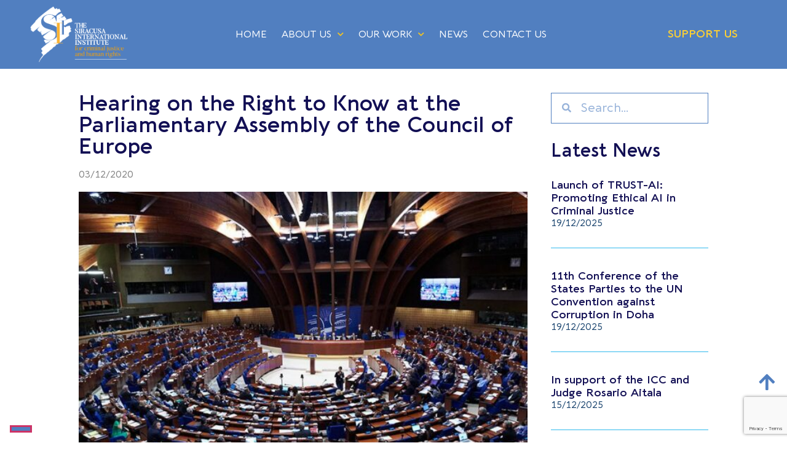

--- FILE ---
content_type: text/html; charset=UTF-8
request_url: https://www.siracusainstitute.org/hearing-on-the-right-to-know-at-the-parliamentary-assembly-of-the-council-of-europe/
body_size: 19883
content:
<!doctype html>
<html lang="it-IT">
<head>
	<meta charset="UTF-8">
	<meta name="viewport" content="width=device-width, initial-scale=1">
	<link rel="profile" href="https://gmpg.org/xfn/11">
	<meta name='robots' content='index, follow, max-image-preview:large, max-snippet:-1, max-video-preview:-1' />
	<style>img:is([sizes="auto" i], [sizes^="auto," i]) { contain-intrinsic-size: 3000px 1500px }</style>
	
	<!-- This site is optimized with the Yoast SEO plugin v26.1.1 - https://yoast.com/wordpress/plugins/seo/ -->
	<title>Hearing on the Right to Know at the Parliamentary Assembly of the Council of Europe - Siracusa Institute</title>
	<link rel="canonical" href="https://www.siracusainstitute.org/hearing-on-the-right-to-know-at-the-parliamentary-assembly-of-the-council-of-europe/" />
	<meta property="og:locale" content="it_IT" />
	<meta property="og:type" content="article" />
	<meta property="og:title" content="Hearing on the Right to Know at the Parliamentary Assembly of the Council of Europe - Siracusa Institute" />
	<meta property="og:description" content="On December 3rd, Mr. Ezechia Paolo Reale, Secretary General of the Siracusa International Institute, will be one of the experts invited to join the hearing in front of the Committee on Culture, Science, Education and the Media of the Parliamentary Assembly of the Council of Europe. The hearing, which will take place in the session [&hellip;]" />
	<meta property="og:url" content="https://www.siracusainstitute.org/hearing-on-the-right-to-know-at-the-parliamentary-assembly-of-the-council-of-europe/" />
	<meta property="og:site_name" content="Siracusa Institute" />
	<meta property="article:published_time" content="2020-12-03T11:55:48+00:00" />
	<meta property="article:modified_time" content="2023-10-16T08:44:50+00:00" />
	<meta property="og:image" content="https://www.siracusainstitute.org/wp-content/uploads/2020/12/APCE-CORRETTA.jpg" />
	<meta property="og:image:width" content="636" />
	<meta property="og:image:height" content="412" />
	<meta property="og:image:type" content="image/jpeg" />
	<meta name="author" content="Redazione" />
	<meta name="twitter:card" content="summary_large_image" />
	<meta name="twitter:label1" content="Scritto da" />
	<meta name="twitter:data1" content="Redazione" />
	<meta name="twitter:label2" content="Tempo di lettura stimato" />
	<meta name="twitter:data2" content="2 minuti" />
	<script type="application/ld+json" class="yoast-schema-graph">{"@context":"https://schema.org","@graph":[{"@type":"Article","@id":"https://www.siracusainstitute.org/hearing-on-the-right-to-know-at-the-parliamentary-assembly-of-the-council-of-europe/#article","isPartOf":{"@id":"https://www.siracusainstitute.org/hearing-on-the-right-to-know-at-the-parliamentary-assembly-of-the-council-of-europe/"},"author":{"name":"Redazione","@id":"https://www.siracusainstitute.org/#/schema/person/2ab3b6684e0b798a6fc26c375b76f94a"},"headline":"Hearing on the Right to Know at the Parliamentary Assembly of the Council of Europe","datePublished":"2020-12-03T11:55:48+00:00","dateModified":"2023-10-16T08:44:50+00:00","mainEntityOfPage":{"@id":"https://www.siracusainstitute.org/hearing-on-the-right-to-know-at-the-parliamentary-assembly-of-the-council-of-europe/"},"wordCount":322,"publisher":{"@id":"https://www.siracusainstitute.org/#organization"},"image":{"@id":"https://www.siracusainstitute.org/hearing-on-the-right-to-know-at-the-parliamentary-assembly-of-the-council-of-europe/#primaryimage"},"thumbnailUrl":"https://www.siracusainstitute.org/wp-content/uploads/2020/12/APCE-CORRETTA.jpg","articleSection":["News"],"inLanguage":"it-IT"},{"@type":"WebPage","@id":"https://www.siracusainstitute.org/hearing-on-the-right-to-know-at-the-parliamentary-assembly-of-the-council-of-europe/","url":"https://www.siracusainstitute.org/hearing-on-the-right-to-know-at-the-parliamentary-assembly-of-the-council-of-europe/","name":"Hearing on the Right to Know at the Parliamentary Assembly of the Council of Europe - Siracusa Institute","isPartOf":{"@id":"https://www.siracusainstitute.org/#website"},"primaryImageOfPage":{"@id":"https://www.siracusainstitute.org/hearing-on-the-right-to-know-at-the-parliamentary-assembly-of-the-council-of-europe/#primaryimage"},"image":{"@id":"https://www.siracusainstitute.org/hearing-on-the-right-to-know-at-the-parliamentary-assembly-of-the-council-of-europe/#primaryimage"},"thumbnailUrl":"https://www.siracusainstitute.org/wp-content/uploads/2020/12/APCE-CORRETTA.jpg","datePublished":"2020-12-03T11:55:48+00:00","dateModified":"2023-10-16T08:44:50+00:00","breadcrumb":{"@id":"https://www.siracusainstitute.org/hearing-on-the-right-to-know-at-the-parliamentary-assembly-of-the-council-of-europe/#breadcrumb"},"inLanguage":"it-IT","potentialAction":[{"@type":"ReadAction","target":["https://www.siracusainstitute.org/hearing-on-the-right-to-know-at-the-parliamentary-assembly-of-the-council-of-europe/"]}]},{"@type":"ImageObject","inLanguage":"it-IT","@id":"https://www.siracusainstitute.org/hearing-on-the-right-to-know-at-the-parliamentary-assembly-of-the-council-of-europe/#primaryimage","url":"https://www.siracusainstitute.org/wp-content/uploads/2020/12/APCE-CORRETTA.jpg","contentUrl":"https://www.siracusainstitute.org/wp-content/uploads/2020/12/APCE-CORRETTA.jpg","width":636,"height":412},{"@type":"BreadcrumbList","@id":"https://www.siracusainstitute.org/hearing-on-the-right-to-know-at-the-parliamentary-assembly-of-the-council-of-europe/#breadcrumb","itemListElement":[{"@type":"ListItem","position":1,"name":"Home","item":"https://www.siracusainstitute.org/"},{"@type":"ListItem","position":2,"name":"Hearing on the Right to Know at the Parliamentary Assembly of the Council of Europe"}]},{"@type":"WebSite","@id":"https://www.siracusainstitute.org/#website","url":"https://www.siracusainstitute.org/","name":"Siracusa Institute","description":"","publisher":{"@id":"https://www.siracusainstitute.org/#organization"},"potentialAction":[{"@type":"SearchAction","target":{"@type":"EntryPoint","urlTemplate":"https://www.siracusainstitute.org/?s={search_term_string}"},"query-input":{"@type":"PropertyValueSpecification","valueRequired":true,"valueName":"search_term_string"}}],"inLanguage":"it-IT"},{"@type":"Organization","@id":"https://www.siracusainstitute.org/#organization","name":"Siracusa Institute","url":"https://www.siracusainstitute.org/","logo":{"@type":"ImageObject","inLanguage":"it-IT","@id":"https://www.siracusainstitute.org/#/schema/logo/image/","url":"https://www.siracusainstitute.org/wp-content/uploads/2023/01/logo-sii-trasp-bianco.png","contentUrl":"https://www.siracusainstitute.org/wp-content/uploads/2023/01/logo-sii-trasp-bianco.png","width":1556,"height":894,"caption":"Siracusa Institute"},"image":{"@id":"https://www.siracusainstitute.org/#/schema/logo/image/"}},{"@type":"Person","@id":"https://www.siracusainstitute.org/#/schema/person/2ab3b6684e0b798a6fc26c375b76f94a","name":"Redazione","image":{"@type":"ImageObject","inLanguage":"it-IT","@id":"https://www.siracusainstitute.org/#/schema/person/image/","url":"https://secure.gravatar.com/avatar/e0e42a0f113432178a40efea33260bbaf609d5a95ca494fa4ab9a51e7da3c88a?s=96&d=mm&r=g","contentUrl":"https://secure.gravatar.com/avatar/e0e42a0f113432178a40efea33260bbaf609d5a95ca494fa4ab9a51e7da3c88a?s=96&d=mm&r=g","caption":"Redazione"},"url":"https://www.siracusainstitute.org/author/redazione-siracusainstitute/"}]}</script>
	<!-- / Yoast SEO plugin. -->


<link rel='dns-prefetch' href='//cdn.iubenda.com' />
<link rel="alternate" type="application/rss+xml" title="Siracusa Institute &raquo; Feed" href="https://www.siracusainstitute.org/feed/" />
<link rel="alternate" type="application/rss+xml" title="Siracusa Institute &raquo; Feed dei commenti" href="https://www.siracusainstitute.org/comments/feed/" />
<script>
window._wpemojiSettings = {"baseUrl":"https:\/\/s.w.org\/images\/core\/emoji\/16.0.1\/72x72\/","ext":".png","svgUrl":"https:\/\/s.w.org\/images\/core\/emoji\/16.0.1\/svg\/","svgExt":".svg","source":{"concatemoji":"https:\/\/www.siracusainstitute.org\/wp-includes\/js\/wp-emoji-release.min.js?ver=6.8.3"}};
/*! This file is auto-generated */
!function(s,n){var o,i,e;function c(e){try{var t={supportTests:e,timestamp:(new Date).valueOf()};sessionStorage.setItem(o,JSON.stringify(t))}catch(e){}}function p(e,t,n){e.clearRect(0,0,e.canvas.width,e.canvas.height),e.fillText(t,0,0);var t=new Uint32Array(e.getImageData(0,0,e.canvas.width,e.canvas.height).data),a=(e.clearRect(0,0,e.canvas.width,e.canvas.height),e.fillText(n,0,0),new Uint32Array(e.getImageData(0,0,e.canvas.width,e.canvas.height).data));return t.every(function(e,t){return e===a[t]})}function u(e,t){e.clearRect(0,0,e.canvas.width,e.canvas.height),e.fillText(t,0,0);for(var n=e.getImageData(16,16,1,1),a=0;a<n.data.length;a++)if(0!==n.data[a])return!1;return!0}function f(e,t,n,a){switch(t){case"flag":return n(e,"\ud83c\udff3\ufe0f\u200d\u26a7\ufe0f","\ud83c\udff3\ufe0f\u200b\u26a7\ufe0f")?!1:!n(e,"\ud83c\udde8\ud83c\uddf6","\ud83c\udde8\u200b\ud83c\uddf6")&&!n(e,"\ud83c\udff4\udb40\udc67\udb40\udc62\udb40\udc65\udb40\udc6e\udb40\udc67\udb40\udc7f","\ud83c\udff4\u200b\udb40\udc67\u200b\udb40\udc62\u200b\udb40\udc65\u200b\udb40\udc6e\u200b\udb40\udc67\u200b\udb40\udc7f");case"emoji":return!a(e,"\ud83e\udedf")}return!1}function g(e,t,n,a){var r="undefined"!=typeof WorkerGlobalScope&&self instanceof WorkerGlobalScope?new OffscreenCanvas(300,150):s.createElement("canvas"),o=r.getContext("2d",{willReadFrequently:!0}),i=(o.textBaseline="top",o.font="600 32px Arial",{});return e.forEach(function(e){i[e]=t(o,e,n,a)}),i}function t(e){var t=s.createElement("script");t.src=e,t.defer=!0,s.head.appendChild(t)}"undefined"!=typeof Promise&&(o="wpEmojiSettingsSupports",i=["flag","emoji"],n.supports={everything:!0,everythingExceptFlag:!0},e=new Promise(function(e){s.addEventListener("DOMContentLoaded",e,{once:!0})}),new Promise(function(t){var n=function(){try{var e=JSON.parse(sessionStorage.getItem(o));if("object"==typeof e&&"number"==typeof e.timestamp&&(new Date).valueOf()<e.timestamp+604800&&"object"==typeof e.supportTests)return e.supportTests}catch(e){}return null}();if(!n){if("undefined"!=typeof Worker&&"undefined"!=typeof OffscreenCanvas&&"undefined"!=typeof URL&&URL.createObjectURL&&"undefined"!=typeof Blob)try{var e="postMessage("+g.toString()+"("+[JSON.stringify(i),f.toString(),p.toString(),u.toString()].join(",")+"));",a=new Blob([e],{type:"text/javascript"}),r=new Worker(URL.createObjectURL(a),{name:"wpTestEmojiSupports"});return void(r.onmessage=function(e){c(n=e.data),r.terminate(),t(n)})}catch(e){}c(n=g(i,f,p,u))}t(n)}).then(function(e){for(var t in e)n.supports[t]=e[t],n.supports.everything=n.supports.everything&&n.supports[t],"flag"!==t&&(n.supports.everythingExceptFlag=n.supports.everythingExceptFlag&&n.supports[t]);n.supports.everythingExceptFlag=n.supports.everythingExceptFlag&&!n.supports.flag,n.DOMReady=!1,n.readyCallback=function(){n.DOMReady=!0}}).then(function(){return e}).then(function(){var e;n.supports.everything||(n.readyCallback(),(e=n.source||{}).concatemoji?t(e.concatemoji):e.wpemoji&&e.twemoji&&(t(e.twemoji),t(e.wpemoji)))}))}((window,document),window._wpemojiSettings);
</script>
<style id='wp-emoji-styles-inline-css'>

	img.wp-smiley, img.emoji {
		display: inline !important;
		border: none !important;
		box-shadow: none !important;
		height: 1em !important;
		width: 1em !important;
		margin: 0 0.07em !important;
		vertical-align: -0.1em !important;
		background: none !important;
		padding: 0 !important;
	}
</style>
<link rel='stylesheet' id='wp-block-library-css' href='https://www.siracusainstitute.org/wp-includes/css/dist/block-library/style.min.css?ver=6.8.3' media='all' />
<style id='global-styles-inline-css'>
:root{--wp--preset--aspect-ratio--square: 1;--wp--preset--aspect-ratio--4-3: 4/3;--wp--preset--aspect-ratio--3-4: 3/4;--wp--preset--aspect-ratio--3-2: 3/2;--wp--preset--aspect-ratio--2-3: 2/3;--wp--preset--aspect-ratio--16-9: 16/9;--wp--preset--aspect-ratio--9-16: 9/16;--wp--preset--color--black: #000000;--wp--preset--color--cyan-bluish-gray: #abb8c3;--wp--preset--color--white: #ffffff;--wp--preset--color--pale-pink: #f78da7;--wp--preset--color--vivid-red: #cf2e2e;--wp--preset--color--luminous-vivid-orange: #ff6900;--wp--preset--color--luminous-vivid-amber: #fcb900;--wp--preset--color--light-green-cyan: #7bdcb5;--wp--preset--color--vivid-green-cyan: #00d084;--wp--preset--color--pale-cyan-blue: #8ed1fc;--wp--preset--color--vivid-cyan-blue: #0693e3;--wp--preset--color--vivid-purple: #9b51e0;--wp--preset--gradient--vivid-cyan-blue-to-vivid-purple: linear-gradient(135deg,rgba(6,147,227,1) 0%,rgb(155,81,224) 100%);--wp--preset--gradient--light-green-cyan-to-vivid-green-cyan: linear-gradient(135deg,rgb(122,220,180) 0%,rgb(0,208,130) 100%);--wp--preset--gradient--luminous-vivid-amber-to-luminous-vivid-orange: linear-gradient(135deg,rgba(252,185,0,1) 0%,rgba(255,105,0,1) 100%);--wp--preset--gradient--luminous-vivid-orange-to-vivid-red: linear-gradient(135deg,rgba(255,105,0,1) 0%,rgb(207,46,46) 100%);--wp--preset--gradient--very-light-gray-to-cyan-bluish-gray: linear-gradient(135deg,rgb(238,238,238) 0%,rgb(169,184,195) 100%);--wp--preset--gradient--cool-to-warm-spectrum: linear-gradient(135deg,rgb(74,234,220) 0%,rgb(151,120,209) 20%,rgb(207,42,186) 40%,rgb(238,44,130) 60%,rgb(251,105,98) 80%,rgb(254,248,76) 100%);--wp--preset--gradient--blush-light-purple: linear-gradient(135deg,rgb(255,206,236) 0%,rgb(152,150,240) 100%);--wp--preset--gradient--blush-bordeaux: linear-gradient(135deg,rgb(254,205,165) 0%,rgb(254,45,45) 50%,rgb(107,0,62) 100%);--wp--preset--gradient--luminous-dusk: linear-gradient(135deg,rgb(255,203,112) 0%,rgb(199,81,192) 50%,rgb(65,88,208) 100%);--wp--preset--gradient--pale-ocean: linear-gradient(135deg,rgb(255,245,203) 0%,rgb(182,227,212) 50%,rgb(51,167,181) 100%);--wp--preset--gradient--electric-grass: linear-gradient(135deg,rgb(202,248,128) 0%,rgb(113,206,126) 100%);--wp--preset--gradient--midnight: linear-gradient(135deg,rgb(2,3,129) 0%,rgb(40,116,252) 100%);--wp--preset--font-size--small: 13px;--wp--preset--font-size--medium: 20px;--wp--preset--font-size--large: 36px;--wp--preset--font-size--x-large: 42px;--wp--preset--spacing--20: 0.44rem;--wp--preset--spacing--30: 0.67rem;--wp--preset--spacing--40: 1rem;--wp--preset--spacing--50: 1.5rem;--wp--preset--spacing--60: 2.25rem;--wp--preset--spacing--70: 3.38rem;--wp--preset--spacing--80: 5.06rem;--wp--preset--shadow--natural: 6px 6px 9px rgba(0, 0, 0, 0.2);--wp--preset--shadow--deep: 12px 12px 50px rgba(0, 0, 0, 0.4);--wp--preset--shadow--sharp: 6px 6px 0px rgba(0, 0, 0, 0.2);--wp--preset--shadow--outlined: 6px 6px 0px -3px rgba(255, 255, 255, 1), 6px 6px rgba(0, 0, 0, 1);--wp--preset--shadow--crisp: 6px 6px 0px rgba(0, 0, 0, 1);}:root { --wp--style--global--content-size: 800px;--wp--style--global--wide-size: 1200px; }:where(body) { margin: 0; }.wp-site-blocks > .alignleft { float: left; margin-right: 2em; }.wp-site-blocks > .alignright { float: right; margin-left: 2em; }.wp-site-blocks > .aligncenter { justify-content: center; margin-left: auto; margin-right: auto; }:where(.wp-site-blocks) > * { margin-block-start: 24px; margin-block-end: 0; }:where(.wp-site-blocks) > :first-child { margin-block-start: 0; }:where(.wp-site-blocks) > :last-child { margin-block-end: 0; }:root { --wp--style--block-gap: 24px; }:root :where(.is-layout-flow) > :first-child{margin-block-start: 0;}:root :where(.is-layout-flow) > :last-child{margin-block-end: 0;}:root :where(.is-layout-flow) > *{margin-block-start: 24px;margin-block-end: 0;}:root :where(.is-layout-constrained) > :first-child{margin-block-start: 0;}:root :where(.is-layout-constrained) > :last-child{margin-block-end: 0;}:root :where(.is-layout-constrained) > *{margin-block-start: 24px;margin-block-end: 0;}:root :where(.is-layout-flex){gap: 24px;}:root :where(.is-layout-grid){gap: 24px;}.is-layout-flow > .alignleft{float: left;margin-inline-start: 0;margin-inline-end: 2em;}.is-layout-flow > .alignright{float: right;margin-inline-start: 2em;margin-inline-end: 0;}.is-layout-flow > .aligncenter{margin-left: auto !important;margin-right: auto !important;}.is-layout-constrained > .alignleft{float: left;margin-inline-start: 0;margin-inline-end: 2em;}.is-layout-constrained > .alignright{float: right;margin-inline-start: 2em;margin-inline-end: 0;}.is-layout-constrained > .aligncenter{margin-left: auto !important;margin-right: auto !important;}.is-layout-constrained > :where(:not(.alignleft):not(.alignright):not(.alignfull)){max-width: var(--wp--style--global--content-size);margin-left: auto !important;margin-right: auto !important;}.is-layout-constrained > .alignwide{max-width: var(--wp--style--global--wide-size);}body .is-layout-flex{display: flex;}.is-layout-flex{flex-wrap: wrap;align-items: center;}.is-layout-flex > :is(*, div){margin: 0;}body .is-layout-grid{display: grid;}.is-layout-grid > :is(*, div){margin: 0;}body{padding-top: 0px;padding-right: 0px;padding-bottom: 0px;padding-left: 0px;}a:where(:not(.wp-element-button)){text-decoration: underline;}:root :where(.wp-element-button, .wp-block-button__link){background-color: #32373c;border-width: 0;color: #fff;font-family: inherit;font-size: inherit;line-height: inherit;padding: calc(0.667em + 2px) calc(1.333em + 2px);text-decoration: none;}.has-black-color{color: var(--wp--preset--color--black) !important;}.has-cyan-bluish-gray-color{color: var(--wp--preset--color--cyan-bluish-gray) !important;}.has-white-color{color: var(--wp--preset--color--white) !important;}.has-pale-pink-color{color: var(--wp--preset--color--pale-pink) !important;}.has-vivid-red-color{color: var(--wp--preset--color--vivid-red) !important;}.has-luminous-vivid-orange-color{color: var(--wp--preset--color--luminous-vivid-orange) !important;}.has-luminous-vivid-amber-color{color: var(--wp--preset--color--luminous-vivid-amber) !important;}.has-light-green-cyan-color{color: var(--wp--preset--color--light-green-cyan) !important;}.has-vivid-green-cyan-color{color: var(--wp--preset--color--vivid-green-cyan) !important;}.has-pale-cyan-blue-color{color: var(--wp--preset--color--pale-cyan-blue) !important;}.has-vivid-cyan-blue-color{color: var(--wp--preset--color--vivid-cyan-blue) !important;}.has-vivid-purple-color{color: var(--wp--preset--color--vivid-purple) !important;}.has-black-background-color{background-color: var(--wp--preset--color--black) !important;}.has-cyan-bluish-gray-background-color{background-color: var(--wp--preset--color--cyan-bluish-gray) !important;}.has-white-background-color{background-color: var(--wp--preset--color--white) !important;}.has-pale-pink-background-color{background-color: var(--wp--preset--color--pale-pink) !important;}.has-vivid-red-background-color{background-color: var(--wp--preset--color--vivid-red) !important;}.has-luminous-vivid-orange-background-color{background-color: var(--wp--preset--color--luminous-vivid-orange) !important;}.has-luminous-vivid-amber-background-color{background-color: var(--wp--preset--color--luminous-vivid-amber) !important;}.has-light-green-cyan-background-color{background-color: var(--wp--preset--color--light-green-cyan) !important;}.has-vivid-green-cyan-background-color{background-color: var(--wp--preset--color--vivid-green-cyan) !important;}.has-pale-cyan-blue-background-color{background-color: var(--wp--preset--color--pale-cyan-blue) !important;}.has-vivid-cyan-blue-background-color{background-color: var(--wp--preset--color--vivid-cyan-blue) !important;}.has-vivid-purple-background-color{background-color: var(--wp--preset--color--vivid-purple) !important;}.has-black-border-color{border-color: var(--wp--preset--color--black) !important;}.has-cyan-bluish-gray-border-color{border-color: var(--wp--preset--color--cyan-bluish-gray) !important;}.has-white-border-color{border-color: var(--wp--preset--color--white) !important;}.has-pale-pink-border-color{border-color: var(--wp--preset--color--pale-pink) !important;}.has-vivid-red-border-color{border-color: var(--wp--preset--color--vivid-red) !important;}.has-luminous-vivid-orange-border-color{border-color: var(--wp--preset--color--luminous-vivid-orange) !important;}.has-luminous-vivid-amber-border-color{border-color: var(--wp--preset--color--luminous-vivid-amber) !important;}.has-light-green-cyan-border-color{border-color: var(--wp--preset--color--light-green-cyan) !important;}.has-vivid-green-cyan-border-color{border-color: var(--wp--preset--color--vivid-green-cyan) !important;}.has-pale-cyan-blue-border-color{border-color: var(--wp--preset--color--pale-cyan-blue) !important;}.has-vivid-cyan-blue-border-color{border-color: var(--wp--preset--color--vivid-cyan-blue) !important;}.has-vivid-purple-border-color{border-color: var(--wp--preset--color--vivid-purple) !important;}.has-vivid-cyan-blue-to-vivid-purple-gradient-background{background: var(--wp--preset--gradient--vivid-cyan-blue-to-vivid-purple) !important;}.has-light-green-cyan-to-vivid-green-cyan-gradient-background{background: var(--wp--preset--gradient--light-green-cyan-to-vivid-green-cyan) !important;}.has-luminous-vivid-amber-to-luminous-vivid-orange-gradient-background{background: var(--wp--preset--gradient--luminous-vivid-amber-to-luminous-vivid-orange) !important;}.has-luminous-vivid-orange-to-vivid-red-gradient-background{background: var(--wp--preset--gradient--luminous-vivid-orange-to-vivid-red) !important;}.has-very-light-gray-to-cyan-bluish-gray-gradient-background{background: var(--wp--preset--gradient--very-light-gray-to-cyan-bluish-gray) !important;}.has-cool-to-warm-spectrum-gradient-background{background: var(--wp--preset--gradient--cool-to-warm-spectrum) !important;}.has-blush-light-purple-gradient-background{background: var(--wp--preset--gradient--blush-light-purple) !important;}.has-blush-bordeaux-gradient-background{background: var(--wp--preset--gradient--blush-bordeaux) !important;}.has-luminous-dusk-gradient-background{background: var(--wp--preset--gradient--luminous-dusk) !important;}.has-pale-ocean-gradient-background{background: var(--wp--preset--gradient--pale-ocean) !important;}.has-electric-grass-gradient-background{background: var(--wp--preset--gradient--electric-grass) !important;}.has-midnight-gradient-background{background: var(--wp--preset--gradient--midnight) !important;}.has-small-font-size{font-size: var(--wp--preset--font-size--small) !important;}.has-medium-font-size{font-size: var(--wp--preset--font-size--medium) !important;}.has-large-font-size{font-size: var(--wp--preset--font-size--large) !important;}.has-x-large-font-size{font-size: var(--wp--preset--font-size--x-large) !important;}
:root :where(.wp-block-pullquote){font-size: 1.5em;line-height: 1.6;}
</style>
<link rel='stylesheet' id='contact-form-7-css' href='https://www.siracusainstitute.org/wp-content/plugins/contact-form-7/includes/css/styles.css?ver=6.1.2' media='all' />
<link rel='stylesheet' id='hello-elementor-css' href='https://www.siracusainstitute.org/wp-content/themes/hello-elementor/assets/css/reset.css?ver=3.4.4' media='all' />
<link rel='stylesheet' id='hello-elementor-theme-style-css' href='https://www.siracusainstitute.org/wp-content/themes/hello-elementor/assets/css/theme.css?ver=3.4.4' media='all' />
<link rel='stylesheet' id='hello-elementor-header-footer-css' href='https://www.siracusainstitute.org/wp-content/themes/hello-elementor/assets/css/header-footer.css?ver=3.4.4' media='all' />
<link rel='stylesheet' id='elementor-frontend-css' href='https://www.siracusainstitute.org/wp-content/uploads/elementor/css/custom-frontend.min.css?ver=1764767592' media='all' />
<link rel='stylesheet' id='elementor-post-338-css' href='https://www.siracusainstitute.org/wp-content/uploads/elementor/css/post-338.css?ver=1764767592' media='all' />
<link rel='stylesheet' id='widget-image-css' href='https://www.siracusainstitute.org/wp-content/plugins/elementor/assets/css/widget-image.min.css?ver=3.32.4' media='all' />
<link rel='stylesheet' id='widget-nav-menu-css' href='https://www.siracusainstitute.org/wp-content/uploads/elementor/css/custom-pro-widget-nav-menu.min.css?ver=1764767592' media='all' />
<link rel='stylesheet' id='widget-heading-css' href='https://www.siracusainstitute.org/wp-content/plugins/elementor/assets/css/widget-heading.min.css?ver=3.32.4' media='all' />
<link rel='stylesheet' id='e-sticky-css' href='https://www.siracusainstitute.org/wp-content/plugins/elementor-pro/assets/css/modules/sticky.min.css?ver=3.32.2' media='all' />
<link rel='stylesheet' id='widget-divider-css' href='https://www.siracusainstitute.org/wp-content/plugins/elementor/assets/css/widget-divider.min.css?ver=3.32.4' media='all' />
<link rel='stylesheet' id='widget-social-icons-css' href='https://www.siracusainstitute.org/wp-content/plugins/elementor/assets/css/widget-social-icons.min.css?ver=3.32.4' media='all' />
<link rel='stylesheet' id='e-apple-webkit-css' href='https://www.siracusainstitute.org/wp-content/uploads/elementor/css/custom-apple-webkit.min.css?ver=1764767592' media='all' />
<link rel='stylesheet' id='widget-search-form-css' href='https://www.siracusainstitute.org/wp-content/plugins/elementor-pro/assets/css/widget-search-form.min.css?ver=3.32.2' media='all' />
<link rel='stylesheet' id='elementor-icons-shared-0-css' href='https://www.siracusainstitute.org/wp-content/plugins/elementor/assets/lib/font-awesome/css/fontawesome.min.css?ver=5.15.3' media='all' />
<link rel='stylesheet' id='elementor-icons-fa-solid-css' href='https://www.siracusainstitute.org/wp-content/plugins/elementor/assets/lib/font-awesome/css/solid.min.css?ver=5.15.3' media='all' />
<link rel='stylesheet' id='widget-posts-css' href='https://www.siracusainstitute.org/wp-content/plugins/elementor-pro/assets/css/widget-posts.min.css?ver=3.32.2' media='all' />
<link rel='stylesheet' id='elementor-icons-css' href='https://www.siracusainstitute.org/wp-content/plugins/elementor/assets/lib/eicons/css/elementor-icons.min.css?ver=5.44.0' media='all' />
<link rel='stylesheet' id='elementor-post-341-css' href='https://www.siracusainstitute.org/wp-content/uploads/elementor/css/post-341.css?ver=1764767593' media='all' />
<link rel='stylesheet' id='elementor-post-450-css' href='https://www.siracusainstitute.org/wp-content/uploads/elementor/css/post-450.css?ver=1764767593' media='all' />
<link rel='stylesheet' id='elementor-post-1713-css' href='https://www.siracusainstitute.org/wp-content/uploads/elementor/css/post-1713.css?ver=1764768440' media='all' />
<link rel='stylesheet' id='elementor-icons-fa-brands-css' href='https://www.siracusainstitute.org/wp-content/plugins/elementor/assets/lib/font-awesome/css/brands.min.css?ver=5.15.3' media='all' />
<script id="jquery-core-js-extra">
var pysFacebookRest = {"restApiUrl":"https:\/\/www.siracusainstitute.org\/wp-json\/pys-facebook\/v1\/event","debug":""};
</script>
<script src="https://www.siracusainstitute.org/wp-includes/js/jquery/jquery.min.js?ver=3.7.1" id="jquery-core-js"></script>
<script src="https://www.siracusainstitute.org/wp-includes/js/jquery/jquery-migrate.min.js?ver=3.4.1" id="jquery-migrate-js"></script>
<script id="file_uploads_nfpluginsettings-js-extra">
var params = {"clearLogRestUrl":"https:\/\/www.siracusainstitute.org\/wp-json\/nf-file-uploads\/debug-log\/delete-all","clearLogButtonId":"file_uploads_clear_debug_logger","downloadLogRestUrl":"https:\/\/www.siracusainstitute.org\/wp-json\/nf-file-uploads\/debug-log\/get-all","downloadLogButtonId":"file_uploads_download_debug_logger"};
</script>
<script src="https://www.siracusainstitute.org/wp-content/plugins/ninja-forms-uploads/assets/js/nfpluginsettings.js?ver=3.3.20" id="file_uploads_nfpluginsettings-js"></script>

<script  type="text/javascript" class=" _iub_cs_skip" id="iubenda-head-inline-scripts-0">
var _iub = _iub || [];
_iub.csConfiguration = {"askConsentAtCookiePolicyUpdate":true,"enableFadp":true,"enableLgpd":true,"enableUspr":true,"fadpApplies":true,"floatingPreferencesButtonDisplay":"bottom-right","lang":"en","perPurposeConsent":true,"siteId":3285302,"usprApplies":true,"whitelabel":false,"cookiePolicyId":39087483,"cookiePolicyUrl":"https://www.siracusainstitute.org/cookie-policy/","privacyPolicyUrl":"https://www.siracusainstitute.org/privacy-policy/","privacyPolicyNoticeAtCollectionUrl":"https://www.siracusainstitute.org/privacy-policy/", "banner":{ "acceptButtonDisplay":true,"closeButtonDisplay":false,"customizeButtonDisplay":true,"explicitWithdrawal":true,"listPurposes":true,"position":"float-top-center","rejectButtonDisplay":true }};
</script>
<script  type="text/javascript" src="//cdn.iubenda.com/cs/gpp/stub.js" class=" _iub_cs_skip" src="//cdn.iubenda.com/cs/gpp/stub.js?ver=3.12.4" id="iubenda-head-scripts-1-js"></script>
<script  type="text/javascript" src="//cdn.iubenda.com/cs/iubenda_cs.js" charset="UTF-8" async class=" _iub_cs_skip" src="//cdn.iubenda.com/cs/iubenda_cs.js?ver=3.12.4" id="iubenda-head-scripts-2-js"></script>
<link rel="https://api.w.org/" href="https://www.siracusainstitute.org/wp-json/" /><link rel="alternate" title="JSON" type="application/json" href="https://www.siracusainstitute.org/wp-json/wp/v2/posts/34266" /><link rel="EditURI" type="application/rsd+xml" title="RSD" href="https://www.siracusainstitute.org/xmlrpc.php?rsd" />
<meta name="generator" content="WordPress 6.8.3" />
<link rel='shortlink' href='https://www.siracusainstitute.org/?p=34266' />
<link rel="alternate" title="oEmbed (JSON)" type="application/json+oembed" href="https://www.siracusainstitute.org/wp-json/oembed/1.0/embed?url=https%3A%2F%2Fwww.siracusainstitute.org%2Fhearing-on-the-right-to-know-at-the-parliamentary-assembly-of-the-council-of-europe%2F" />
<link rel="alternate" title="oEmbed (XML)" type="text/xml+oembed" href="https://www.siracusainstitute.org/wp-json/oembed/1.0/embed?url=https%3A%2F%2Fwww.siracusainstitute.org%2Fhearing-on-the-right-to-know-at-the-parliamentary-assembly-of-the-council-of-europe%2F&#038;format=xml" />
<meta name="generator" content="Elementor 3.32.4; features: additional_custom_breakpoints; settings: css_print_method-external, google_font-enabled, font_display-swap">
			<style>
				.e-con.e-parent:nth-of-type(n+4):not(.e-lazyloaded):not(.e-no-lazyload),
				.e-con.e-parent:nth-of-type(n+4):not(.e-lazyloaded):not(.e-no-lazyload) * {
					background-image: none !important;
				}
				@media screen and (max-height: 1024px) {
					.e-con.e-parent:nth-of-type(n+3):not(.e-lazyloaded):not(.e-no-lazyload),
					.e-con.e-parent:nth-of-type(n+3):not(.e-lazyloaded):not(.e-no-lazyload) * {
						background-image: none !important;
					}
				}
				@media screen and (max-height: 640px) {
					.e-con.e-parent:nth-of-type(n+2):not(.e-lazyloaded):not(.e-no-lazyload),
					.e-con.e-parent:nth-of-type(n+2):not(.e-lazyloaded):not(.e-no-lazyload) * {
						background-image: none !important;
					}
				}
			</style>
			<link rel="icon" href="https://www.siracusainstitute.org/wp-content/uploads/2022/08/cropped-logo-versione-favicon-siracusainstitute-32x32.png" sizes="32x32" />
<link rel="icon" href="https://www.siracusainstitute.org/wp-content/uploads/2022/08/cropped-logo-versione-favicon-siracusainstitute-192x192.png" sizes="192x192" />
<link rel="apple-touch-icon" href="https://www.siracusainstitute.org/wp-content/uploads/2022/08/cropped-logo-versione-favicon-siracusainstitute-180x180.png" />
<meta name="msapplication-TileImage" content="https://www.siracusainstitute.org/wp-content/uploads/2022/08/cropped-logo-versione-favicon-siracusainstitute-270x270.png" />
		<style id="wp-custom-css">
			.entry-title{
	display:none !important;
}
.eventi-home p{
	opacity:0;
	transition: opacity .5s ease-in-out;
}
.eventi-home:hover p{
	opacity:1
}

.eventi-home .elementor-widget-image{
	overflow:hidden
}

.eventi-home .elementor-widget-image .elementor-widget-container:after{
	content:'';
	display:block;
	width:100%;
	height:100%;
	background: linear-gradient(0deg, rgba(0,0,0,0.7931547619047619) 0%, rgba(255,255,255,0) 100%);
	position:absolute;
	transform:translateY(0%);
	transition: transform .5s ease-in-out;
}

.eventi-home:hover .elementor-widget-image .elementor-widget-container:after{
	transform:translateY(-99.8%);
}

/**hover pulsanti transnational**/
.section-hover h3{
	transition:.3s;
}
.section-hover:hover h3{
	color:var( --e-global-color-199af6d );
}

/**PORTOFOLII**/
/*.bold-yellow strong{
	background-color:var( --e-global-color-199af6d );
	padding:0px 2px;
}*/

/*.titolo-portfolio h1{
	display:inline-block;
	background-color:var( --e-global-color-199af6d )
}*/


/**CONTACT US FORM**/
label{
	width:100%;
	color:var( --e-global-color-text );
	font-weight:600;
	font-size:20px;
	padding-bottom:10px;
}

label input[type="text"], label input[type="email"], label textarea, label input[type="number"],label input[type="tel"],label input[type="date"]{
	border:solid 1px var( --e-global-color-primary );
	margin-top:1px;
}

label.half-row{
	width:49%;
}
label.half-row:first-of-type{
	margin-right:2% !important;;
}

label submit{
	border:0px !important;
}

@media only screen and (max-width:650px){
	label.half-row{
	width:100%;
}
label.half-row:first-of-type{
	margin-right:0 !important;
}

}

.wpcf7-form-control-wrap .wpcf7-list-item span{
	font-size:14px;
}

.wpcf7-form-control-wrap .wpcf7-list-item{
	margin:0;
}

.sent .wpcf7-response-output {
    background: var( --e-global-color-primary );
    border-color: var( --e-global-color-primary ) !important;
    color: white;
}

.invalid .wpcf7-response-output {
    background: var( --e-global-color-199af6d );
    border-color: var( --e-global-color-199af6d ) !important;
}
/**COURSE**/
/*.bold-yellow.data h2, .bold-yellow h1, .bold-yellow.text div{
	display:inline-block;
	background-color:var( --e-global-color-199af6d );
	font-weight:600 !important;
	padding:0 5px;
}*/
.bold-yellow.data h2, .bold-yellow h1, .bold-yellow.text div{
	display:inline-block;
	font-weight:600 !important;
}

.container-tab-course{
	display:flex;
	justify-content:start;
	list-style-type: none;
	padding:0;
}

.container-tab-course li.tab-li{
	padding: 0 20px 10px;
	margin-right:5px;
	cursor:pointer;
	transition: color .3s;
}

.container-tab-course li.tab-li:hover{
	color:var( --e-global-color-primary );
	border-color:var( --e-global-color-primary );
	border-bottom:solid 2px;
}

.container-tab-course li.tab-li.active{
	font-weight:600;
	border-color: var( --e-global-color-secondary );
	border-bottom:solid 2px;
}
.block{
	display:none;
}

.block.active{
	display:block;
}

.dropdown-tab-course{
	border:0;
	border-bottom:solid 2px var( --e-global-color-secondary );
	border-radius:0;
}

/**E-LEARNING**/

.tab-section-e-learning.container-tab-course .tab-li{
	width:90%;
	text-align:center;
	padding: 20px;
	margin:0 0 20px;
	border:solid 1px;
	transition:.3s;
	font-size:16px;
	cursor:pointer;
}

.tab-section-e-learning.container-tab-course .tab-li:hover{
	color:var( --e-global-color-primary );
	border-color:var( --e-global-color-primary );
	background-color:white;
}

.tab-section-e-learning.container-tab-course .tab-li.active{
	font-weight:600;
	background-color: var( --e-global-color-secondary );
	color:white;
	border-bottom:solid 1px;
}

.tab-section-e-learning.container-tab-course .tab-li.active h3{
	color:white !important;
}

.e-learning-courses{
	pointer-events: none; !important
}

.slider-home-notizie .swiper-container{
	min-height:390px !important;
}

/**MAPPA HOMEPAGE**/
.mapplic-button, .mapplic-search-toggle, .mapplic-search-clear{
	background-color:white !important;
	border:0 !important;
}

.mapplic-search-toggle,r{
	border-radius:0;
	width:40px;
	height:40px;
	border-radius:0 !important;
}
.mapplic-tag:hover{
	color:var( --e-global-color-primary ) !important
}

.mapplic-tooltip-close{
	background:transparent !important;
	border:0 !important
}

.mapplic-tooltip-close:focus{
	outline:0 !important
}

.mapplic-tooltip-close svg{
	width:30px !important;
	height:30px !important;
	color:black !important;
}

.mapplic-clear-button{
	font-size:0 !important
}

.bold-yellow.blue span a{
	background-color:var( --e-global-color-primary );
	color:white;
	padding:2px 5px;
}

.mapplic-button.mapplic-fullscreen-button{
	top:30px;
	left:30px;
}

/**HEADER FRECCETTINA**/
li.menu-item.menu-item-type-custom.menu-item-object-custom.menu-item-has-children ul:after{
    content: "";
    display: block;
    width: 0;
    height: 0;
    width: 0px;
    height: 0px;
    border-left: 10px solid transparent;
    border-right: 10px solid transparent;
    border-bottom: 10px solid white;
    position: absolute;
    top: -10px;
    left: 15%;
}

/**TRANSPARENCY**/

.transparency-tab .tab-li{
	width:90%;
	text-align:center;
	padding: 20px;
	margin:0 0 20px;
	border:solid 1px;
	transition:.3s;
	font-size:16px;
	cursor:pointer;
}

.transparency-tab .tab-li:hover{
	color:var( --e-global-color-primary );
	border-color:var( --e-global-color-primary );
	background-color:white;
}

.transparency-tab .tab-li.active{
	font-weight:600;
	background-color: var( --e-global-color-secondary );
	color:white;
	border-bottom:solid 1px;
}

.transparency-tab .tab-li.active h3{
	color:white !important;
}

/**MODULO FORM CORSI**/
.hidden, .blocco{
	display:none;
}
.hidden.active{
	display:block;
}

.blocco.active{
	display:block;
}
.form-corso label{
	width:49%;
	font-size:16px;
}

@media only screen and (max-width:650px){
	.form-corso label{
		width:101%;
		font-size:16px;
	}
}

.form-corso label.wide, .form-corso .wpcf7-form-control-wrap{
	width:100%;
}
.form-corso .wpcf7-list-item label{
	width:100%;
	padding-right:10px;
	padding-bottom:20px;
}

.form-corso p{
	display:flex;
	flex-wrap:wrap;
	justify-content:space-between;
}

.form-corso h2{
	color:var( --e-global-color-text );
	font-size:35px;
}

.form-corso span.miss input:not([type="checkbox"]){
	border:solid 1px red;
	margin-bottom:20px;
}
.form-corso span.miss input[type="checkbox"]{
	margin-bottom:0px;
}

.wpcf7-not-valid-tip{
	display:none !important;
}

.miss:after{
	content:"Required Field.";
	position:absolute;
	left:0;
	bottom:-28px;
	color:red;
}


.wpcf7-form-control-wrap  .miss:after{
	bottom:-5px !important;
}

.miss:after{
	content:"Required Field.";
	position:absolute;
	left:0;
	bottom:-28px;
	color:red;
}

.form-corso .last{
	visibility:hidden;
}

.form-corso form.sent .wpcf7-response-output{
	display:none !important;
}

.form-corso.loading:after{
	content: "";
    display: block;
    position: absolute;
    top: 0;
		left:0;
    width: 100%;
    height: 100%;
    background-color: rgb(249 249 249 / 88%);
    z-index: 99999999999999;
    background-image: url(https://siracusa.stmmediagency.it/wp-content/uploads/2023/07/CheerfulGreatAmurstarfish-max-1mb.gif);
    background-repeat: no-repeat;
    background-position: top center;
    background-position-y: 30%;
    background-size: 50px;
}

.menu-mobile .elementor-nav-menu a {
    display: flex;
    align-items: center;
    justify-content: end;
	text-align:right;
}

.single .left-area-single hr{
	margin-bottom:30px;
	border-top-width:0;
	border-color:#999;
}

/**mappa mobile**/
@media only screen and (max-width:650px){
	.mapplic-legend{
		display:none;
	}
	
	.mapplic-button svg{
		color:#333 !important;
	}
}

/**ADVISORY BOARD**/
@media only screen and (max-width:650px){
	.descrizione  .elementor-widget-container{
		max-height: 74px;
		overflow: hidden;
		transition:.3s;
	}

	.apri-sezione{
		margin: 0 4%;
		font-weight:700;
		cursor:pointer;
	}
}

.iub__us-widget{
	display:none !important;
}

.swiper-pagination {
    bottom: -10px !important;
}

.breadcrumbs-title p{
	margin-bottom: 0 !important;
}

[data-id="ec8e037"] .swiper-slide{
	height:0px;
}
f

[data-id="ec8e037"] .swiper-slide.swiper-slide-active{
	height:inherit;
}

#back-to-top-button{
	position:fixed;
	right:5px;
	bottom:80px;
	z-index:9999999;
}

#back-to-top-button *{
	background:transparent !important;align-content
}

.iubenda-tp-alert-btn[data-tp-float][data-tp-float=bottom-right], .iubenda-tp-alert-btn[data-tp-float][data-tp-float=top-right], .iubenda-tp-btn[data-tp-float][data-tp-float=bottom-right], .iubenda-tp-btn[data-tp-float][data-tp-float=top-right], .iubenda-uspr-btn[data-tp-float][data-tp-float=bottom-right], .iubenda-uspr-btn[data-tp-float][data-tp-float=top-right]{
	left:0 !important;
	width:30px!important;
}

.grecaptcha-badge{
	z-index:99999999999999999999999999;
}

.bold-yellow.underline a{
	font-weight:700;
	text-decoration:underline;
}

/**NINJA FORM**/
.nf-form-fields-required{
	display:none;
}

nf-fields-wrap{
	display:flex;
	flex-wrap:wrap;
	max-width:100%
}

nf-field{
	min-width:50%;
	display:inline-block;
}

.field-wrap{
	width:98%;
}

.nf-field-label{
	width:100%;
}

.field-wrap.checkbox-wrap .nf-field-label label{
	width:100% !important;
}

.html-wrap{
	margin-top:30px !important;
}

.html-wrap, .list-radio-wrap, .checkbox-wrap{
	width:80vw !important;
}
.checkbox-wrap label{
	font-size:16px !important; 
	font-weight:400 !important;;
}
.nf-field-element ul {
    display: flex;
    flex-direction: row;
    flex-wrap: wrap;
    gap: 32px;
}
.list-radio-wrap li{
	display:inline-block;
}

.checkbox-wrap .nf-field-element label:before, .checkbox-wrap .nf-field-label label:before, .listcheckbox-wrap .nf-field-element label:before, .listcheckbox-wrap .nf-field-label label:before {
    font-size: 14px !important;
		left:-26px !important
}

.list-radio-wrap li label{
	margin-right:30px !important;
}

.headline-form{
	color:var( --e-global-color-text ) !important;
}

@media only screen and (max-width:800px){
	nf-fields-wrap{
		max-width:100% !important;
	}
	
	nf-field{
		width:100%;
	}
	
	.field-wrap{
		width:100%;
	}
	
	.nf-field-element{
		width:100%
	}
	
		.html-wrap, .list-radio-wrap, .checkbox-wrap{
		width:100%; !important;
	}
	
	.headline-form{
	font-size: 35px !important;
		line-height:1em !important;
}
	
	.nf-field-label label{
		width:100%;
	}
}

.nf-fu-progress{
	visibility:hidden;
}

.nf-response-msg {
    text-align: center;
}


@media only screen and (max-width:1400px) and (min-width:1000px){
.nf-field-container:not(.html-container, .checkbox-container) {
    max-width: 40vw;
}
	
	.nf-field-label label{
		width:100%;
	}
}

/**ALTEZZA SLIDES**/
.slider-partner .swiper-slide {
    height: 0;
}
.slider-partner .swiper-slide{
    height: inherit ;
}
.slider-partner .swiper-slide img{
    max-height: 100px;
	object-fit:contain;
}

.slider-partner .swiper-slide.swiper-slide-active {
    height:auto;
}

.slider-partner .logo-sii img{
	background-color:white !Important;
}

.iubenda-tp-alert-btn[data-tp-float][data-tp-float=bottom-right], .iubenda-tp-alert-btn[data-tp-float][data-tp-float=top-right], .iubenda-tp-btn:not(.iubenda-floatable-tb-btn)[data-tp-float][data-tp-float=bottom-right], .iubenda-tp-btn:not(.iubenda-floatable-tb-btn)[data-tp-float][data-tp-float=top-right], .iubenda-uspr-btn[data-tp-float][data-tp-float=bottom-right], .iubenda-uspr-btn[data-tp-float][data-tp-float=top-right]{
	left:0 !important;
	width:30px !important;
}

/****/
.course-slider-container .swiper-wrapper{
	overflow:visible !important
}

.course-slider-container .swiper-slide{
	visibility:hidden
}

.course-slider-container .swiper-slide-active{
	visibility:visible;
}		</style>
		</head>
<body class="wp-singular post-template-default single single-post postid-34266 single-format-standard wp-custom-logo wp-embed-responsive wp-theme-hello-elementor wp-child-theme-hello-theme-child-master hello-elementor-default elementor-default elementor-kit-338 elementor-page-1713">


<a class="skip-link screen-reader-text" href="#content">Vai al contenuto</a>

		<header data-elementor-type="header" data-elementor-id="341" class="elementor elementor-341 elementor-location-header" data-elementor-post-type="elementor_library">
					<section class="elementor-section elementor-top-section elementor-element elementor-element-8114eb1 elementor-section-full_width elementor-section-height-default elementor-section-height-default" data-id="8114eb1" data-element_type="section" data-settings="{&quot;background_background&quot;:&quot;classic&quot;,&quot;sticky&quot;:&quot;top&quot;,&quot;sticky_on&quot;:[&quot;desktop&quot;,&quot;laptop&quot;,&quot;tablet&quot;,&quot;mobile&quot;],&quot;sticky_offset&quot;:0,&quot;sticky_effects_offset&quot;:0,&quot;sticky_anchor_link_offset&quot;:0}">
						<div class="elementor-container elementor-column-gap-default">
					<div class="elementor-column elementor-col-33 elementor-top-column elementor-element elementor-element-35a26d3" data-id="35a26d3" data-element_type="column">
			<div class="elementor-widget-wrap elementor-element-populated">
						<div class="elementor-element elementor-element-84dc5db elementor-widget elementor-widget-theme-site-logo elementor-widget-image" data-id="84dc5db" data-element_type="widget" data-widget_type="theme-site-logo.default">
				<div class="elementor-widget-container">
											<a href="https://www.siracusainstitute.org">
			<img width="1556" height="894" src="https://www.siracusainstitute.org/wp-content/uploads/2023/01/logo-sii-trasp-bianco.png" class="attachment-full size-full wp-image-646" alt="" srcset="https://www.siracusainstitute.org/wp-content/uploads/2023/01/logo-sii-trasp-bianco.png 1556w, https://www.siracusainstitute.org/wp-content/uploads/2023/01/logo-sii-trasp-bianco-300x172.png 300w, https://www.siracusainstitute.org/wp-content/uploads/2023/01/logo-sii-trasp-bianco-1024x588.png 1024w, https://www.siracusainstitute.org/wp-content/uploads/2023/01/logo-sii-trasp-bianco-768x441.png 768w, https://www.siracusainstitute.org/wp-content/uploads/2023/01/logo-sii-trasp-bianco-1536x883.png 1536w" sizes="(max-width: 1556px) 100vw, 1556px" />				</a>
											</div>
				</div>
					</div>
		</div>
				<div class="elementor-column elementor-col-33 elementor-top-column elementor-element elementor-element-79ee0d1" data-id="79ee0d1" data-element_type="column">
			<div class="elementor-widget-wrap elementor-element-populated">
						<div class="elementor-element elementor-element-c3f27de elementor-nav-menu__align-center elementor-hidden-tablet elementor-hidden-mobile elementor-nav-menu--dropdown-tablet elementor-nav-menu__text-align-aside elementor-nav-menu--toggle elementor-nav-menu--burger elementor-widget elementor-widget-nav-menu" data-id="c3f27de" data-element_type="widget" data-settings="{&quot;submenu_icon&quot;:{&quot;value&quot;:&quot;&lt;i class=\&quot;fas fa-chevron-down\&quot; aria-hidden=\&quot;true\&quot;&gt;&lt;\/i&gt;&quot;,&quot;library&quot;:&quot;fa-solid&quot;},&quot;layout&quot;:&quot;horizontal&quot;,&quot;toggle&quot;:&quot;burger&quot;}" data-widget_type="nav-menu.default">
				<div class="elementor-widget-container">
								<nav aria-label="Menu" class="elementor-nav-menu--main elementor-nav-menu__container elementor-nav-menu--layout-horizontal e--pointer-none">
				<ul id="menu-1-c3f27de" class="elementor-nav-menu"><li class="menu-item menu-item-type-post_type menu-item-object-page menu-item-home menu-item-1961"><a href="https://www.siracusainstitute.org/" class="elementor-item">HOME</a></li>
<li class="menu-item menu-item-type-custom menu-item-object-custom menu-item-has-children menu-item-1962"><a href="#" class="elementor-item elementor-item-anchor">ABOUT US</a>
<ul class="sub-menu elementor-nav-menu--dropdown">
	<li class="menu-item menu-item-type-post_type menu-item-object-page menu-item-1965"><a href="https://www.siracusainstitute.org/the-institute/" class="elementor-sub-item">THE INSTITUTE</a></li>
	<li class="menu-item menu-item-type-custom menu-item-object-custom menu-item-42191"><a href="/who-we-are" class="elementor-sub-item">WHO WE ARE</a></li>
	<li class="menu-item menu-item-type-post_type menu-item-object-page menu-item-1964"><a href="https://www.siracusainstitute.org/headquarters/" class="elementor-sub-item">HEADQUARTERS</a></li>
	<li class="menu-item menu-item-type-post_type menu-item-object-page menu-item-1966"><a href="https://www.siracusainstitute.org/professor-m-cherif-bassiouni/" class="elementor-sub-item">M. CHERIF BASSIOUNI</a></li>
</ul>
</li>
<li class="menu-item menu-item-type-custom menu-item-object-custom menu-item-has-children menu-item-1967"><a href="#" class="elementor-item elementor-item-anchor">OUR WORK</a>
<ul class="sub-menu elementor-nav-menu--dropdown">
	<li class="menu-item menu-item-type-post_type menu-item-object-page menu-item-1969"><a href="https://www.siracusainstitute.org/rule-of-law-assistance/" class="elementor-sub-item">RULE OF LAW ASSISTANCE</a></li>
	<li class="menu-item menu-item-type-post_type menu-item-object-page menu-item-1970"><a href="https://www.siracusainstitute.org/transnational-threats/" class="elementor-sub-item">TRANSNATIONAL THREATS</a></li>
	<li class="menu-item menu-item-type-post_type menu-item-object-page menu-item-1968"><a href="https://www.siracusainstitute.org/international-criminal-law-and-human-rights/" class="elementor-sub-item">INTERNATIONAL CRIMINAL LAW AND HUMAN RIGHTS</a></li>
	<li class="menu-item menu-item-type-post_type menu-item-object-elearning menu-item-1971"><a href="https://www.siracusainstitute.org/elearning/e-learning-program-2023/" class="elementor-sub-item">E-LEARNING</a></li>
</ul>
</li>
<li class="menu-item menu-item-type-post_type menu-item-object-page menu-item-1972"><a href="https://www.siracusainstitute.org/news/" class="elementor-item">NEWS</a></li>
<li class="menu-item menu-item-type-post_type menu-item-object-page menu-item-1973"><a href="https://www.siracusainstitute.org/contact-us/" class="elementor-item">CONTACT US</a></li>
</ul>			</nav>
					<div class="elementor-menu-toggle" role="button" tabindex="0" aria-label="Menu di commutazione" aria-expanded="false">
			<i aria-hidden="true" role="presentation" class="elementor-menu-toggle__icon--open eicon-menu-bar"></i><i aria-hidden="true" role="presentation" class="elementor-menu-toggle__icon--close eicon-close"></i>		</div>
					<nav class="elementor-nav-menu--dropdown elementor-nav-menu__container" aria-hidden="true">
				<ul id="menu-2-c3f27de" class="elementor-nav-menu"><li class="menu-item menu-item-type-post_type menu-item-object-page menu-item-home menu-item-1961"><a href="https://www.siracusainstitute.org/" class="elementor-item" tabindex="-1">HOME</a></li>
<li class="menu-item menu-item-type-custom menu-item-object-custom menu-item-has-children menu-item-1962"><a href="#" class="elementor-item elementor-item-anchor" tabindex="-1">ABOUT US</a>
<ul class="sub-menu elementor-nav-menu--dropdown">
	<li class="menu-item menu-item-type-post_type menu-item-object-page menu-item-1965"><a href="https://www.siracusainstitute.org/the-institute/" class="elementor-sub-item" tabindex="-1">THE INSTITUTE</a></li>
	<li class="menu-item menu-item-type-custom menu-item-object-custom menu-item-42191"><a href="/who-we-are" class="elementor-sub-item" tabindex="-1">WHO WE ARE</a></li>
	<li class="menu-item menu-item-type-post_type menu-item-object-page menu-item-1964"><a href="https://www.siracusainstitute.org/headquarters/" class="elementor-sub-item" tabindex="-1">HEADQUARTERS</a></li>
	<li class="menu-item menu-item-type-post_type menu-item-object-page menu-item-1966"><a href="https://www.siracusainstitute.org/professor-m-cherif-bassiouni/" class="elementor-sub-item" tabindex="-1">M. CHERIF BASSIOUNI</a></li>
</ul>
</li>
<li class="menu-item menu-item-type-custom menu-item-object-custom menu-item-has-children menu-item-1967"><a href="#" class="elementor-item elementor-item-anchor" tabindex="-1">OUR WORK</a>
<ul class="sub-menu elementor-nav-menu--dropdown">
	<li class="menu-item menu-item-type-post_type menu-item-object-page menu-item-1969"><a href="https://www.siracusainstitute.org/rule-of-law-assistance/" class="elementor-sub-item" tabindex="-1">RULE OF LAW ASSISTANCE</a></li>
	<li class="menu-item menu-item-type-post_type menu-item-object-page menu-item-1970"><a href="https://www.siracusainstitute.org/transnational-threats/" class="elementor-sub-item" tabindex="-1">TRANSNATIONAL THREATS</a></li>
	<li class="menu-item menu-item-type-post_type menu-item-object-page menu-item-1968"><a href="https://www.siracusainstitute.org/international-criminal-law-and-human-rights/" class="elementor-sub-item" tabindex="-1">INTERNATIONAL CRIMINAL LAW AND HUMAN RIGHTS</a></li>
	<li class="menu-item menu-item-type-post_type menu-item-object-elearning menu-item-1971"><a href="https://www.siracusainstitute.org/elearning/e-learning-program-2023/" class="elementor-sub-item" tabindex="-1">E-LEARNING</a></li>
</ul>
</li>
<li class="menu-item menu-item-type-post_type menu-item-object-page menu-item-1972"><a href="https://www.siracusainstitute.org/news/" class="elementor-item" tabindex="-1">NEWS</a></li>
<li class="menu-item menu-item-type-post_type menu-item-object-page menu-item-1973"><a href="https://www.siracusainstitute.org/contact-us/" class="elementor-item" tabindex="-1">CONTACT US</a></li>
</ul>			</nav>
						</div>
				</div>
				<div class="elementor-element elementor-element-d0595fc elementor-hidden-desktop elementor-hidden-laptop elementor-widget elementor-widget-image" data-id="d0595fc" data-element_type="widget" data-widget_type="image.default">
				<div class="elementor-widget-container">
																<a href="#elementor-action%3Aaction%3Dpopup%3Aopen%26settings%3DeyJpZCI6IjMxMjQiLCJ0b2dnbGUiOmZhbHNlfQ%3D%3D">
							<img width="396" height="283" src="https://www.siracusainstitute.org/wp-content/uploads/2023/07/white-hamburger.png" class="attachment-large size-large wp-image-38058" alt="" srcset="https://www.siracusainstitute.org/wp-content/uploads/2023/07/white-hamburger.png 396w, https://www.siracusainstitute.org/wp-content/uploads/2023/07/white-hamburger-300x214.png 300w" sizes="(max-width: 396px) 100vw, 396px" />								</a>
															</div>
				</div>
					</div>
		</div>
				<div class="elementor-column elementor-col-33 elementor-top-column elementor-element elementor-element-995b9c3 elementor-hidden-tablet elementor-hidden-mobile" data-id="995b9c3" data-element_type="column">
			<div class="elementor-widget-wrap elementor-element-populated">
						<div class="elementor-element elementor-element-8404ae2 elementor-widget__width-initial elementor-widget elementor-widget-heading" data-id="8404ae2" data-element_type="widget" data-widget_type="heading.default">
				<div class="elementor-widget-container">
					<div class="elementor-heading-title elementor-size-default"><a href="/new/support-us/">SUPPORT US</a></div>				</div>
				</div>
					</div>
		</div>
					</div>
		</section>
				<section class="elementor-section elementor-top-section elementor-element elementor-element-07dcba9 elementor-section-boxed elementor-section-height-default elementor-section-height-default" data-id="07dcba9" data-element_type="section" data-settings="{&quot;background_background&quot;:&quot;classic&quot;}">
						<div class="elementor-container elementor-column-gap-default">
					<div class="elementor-column elementor-col-100 elementor-top-column elementor-element elementor-element-c65c1b5" data-id="c65c1b5" data-element_type="column">
			<div class="elementor-widget-wrap elementor-element-populated">
						<div class="elementor-element elementor-element-914cf55 elementor-widget-divider--view-line elementor-widget elementor-widget-divider" data-id="914cf55" data-element_type="widget" id="top" data-widget_type="divider.default">
				<div class="elementor-widget-container">
							<div class="elementor-divider">
			<span class="elementor-divider-separator">
						</span>
		</div>
						</div>
				</div>
					</div>
		</div>
					</div>
		</section>
				</header>
				<div data-elementor-type="single-post" data-elementor-id="1713" class="elementor elementor-1713 elementor-location-single post-34266 post type-post status-publish format-standard has-post-thumbnail hentry category-news" data-elementor-post-type="elementor_library">
					<section class="elementor-section elementor-top-section elementor-element elementor-element-e19dcec elementor-section-boxed elementor-section-height-default elementor-section-height-default" data-id="e19dcec" data-element_type="section">
						<div class="elementor-container elementor-column-gap-default">
					<div class="elementor-column elementor-col-50 elementor-top-column elementor-element elementor-element-297f1dc left-area-single" data-id="297f1dc" data-element_type="column">
			<div class="elementor-widget-wrap elementor-element-populated">
						<div class="elementor-element elementor-element-1b9c520 elementor-widget elementor-widget-heading" data-id="1b9c520" data-element_type="widget" data-widget_type="heading.default">
				<div class="elementor-widget-container">
					<h1 class="elementor-heading-title elementor-size-default">Hearing on the Right to Know at the Parliamentary Assembly of the Council of Europe</h1>				</div>
				</div>
				<div class="elementor-element elementor-element-19d5afb elementor-widget__width-initial elementor-widget elementor-widget-heading" data-id="19d5afb" data-element_type="widget" data-widget_type="heading.default">
				<div class="elementor-widget-container">
					<h5 class="elementor-heading-title elementor-size-default">03/12/2020</h5>				</div>
				</div>
				<div class="elementor-element elementor-element-01cf52f post-image elementor-widget elementor-widget-image" data-id="01cf52f" data-element_type="widget" data-widget_type="image.default">
				<div class="elementor-widget-container">
															<img width="636" height="412" src="https://www.siracusainstitute.org/wp-content/uploads/2020/12/APCE-CORRETTA.jpg" class="attachment-large size-large wp-image-34258" alt="" srcset="https://www.siracusainstitute.org/wp-content/uploads/2020/12/APCE-CORRETTA.jpg 636w, https://www.siracusainstitute.org/wp-content/uploads/2020/12/APCE-CORRETTA-300x194.jpg 300w" sizes="(max-width: 636px) 100vw, 636px" />															</div>
				</div>
				<div class="elementor-element elementor-element-3e99f56 elementor-widget elementor-widget-theme-post-content" data-id="3e99f56" data-element_type="widget" data-widget_type="theme-post-content.default">
				<div class="elementor-widget-container">
					<p style="text-align: justify;">On December 3<sup>rd</sup>, Mr. <strong>Ezechia Paolo Reale</strong>, Secretary General of the Siracusa International Institute, will be one of the experts invited to join the hearing in front of the Committee on Culture, Science, Education and the Media of the Parliamentary Assembly of the Council of Europe. The hearing, which will take place in the session dedicated to freedom of the media, public trust and the right to know, will be attended also by Ms. <strong>Helen Darbishire</strong>, Director of Access Info Europe, Mr. <strong>Claudio Radaelli</strong>, Professor of Political Science at the European University Institute in Florence and Ms. <strong>Laura Harth</strong>, Coordinator of the Scientific Council of the Global Committee for the Rule of Law.</p>
<p>The speech of Mr. Reale is <a href="https://www.siracusainstitute.org/new/wp-content/uploads/2020/12/VERSIONE-INGLESE.pdf"><strong>available here.</strong></a></p>
<p><img fetchpriority="high" decoding="async" class="aligncenter wp-image-34271" src="http://www.siracusainstitute.org/app/wp-content/uploads/2020/12/REALE-APCE-2-300x169.jpg" alt="" width="636" height="358" srcset="https://www.siracusainstitute.org/wp-content/uploads/2020/12/REALE-APCE-2-300x169.jpg 300w, https://www.siracusainstitute.org/wp-content/uploads/2020/12/REALE-APCE-2-768x432.jpg 768w, https://www.siracusainstitute.org/wp-content/uploads/2020/12/REALE-APCE-2.jpg 800w" sizes="(max-width: 636px) 100vw, 636px" /></p>
<p style="text-align: justify;">In October 2019, the Parliamentary Assembly of the Council of Europe decided to discuss a draft resolution on the universal right to know by the end of 2020. This resolution should be adopted by the plenary session between May and July 2021.</p>
<p style="text-align: justify;"><strong>The importance of the right to know</strong> has become increasingly discussed in recent years and few weeks ago the European Parliament adopted a resolution on the “impact of COVID-19 related measures on democracy, the rule of law and fundamental rights&#8221; in which the subject of the right to knowledge is also addressed.</p>
<p style="text-align: justify;">The Siracusa International Institute has supported <strong>several activities on the right to know over the years</strong>. This right, which belongs to every citizen, can be defined as the right to be actively informed on all aspects related to the management of all public goods (throughout the whole political and decision-making process) in order to allow democratic participation in the public debate about these goods and to guarantee that the administrators of these public goods are accountable according to human rights standards and the rule of law.</p>
<p>The initiative is available in streaming <strong><a href="https://www.radioradicale.it/">at this link</a>.</strong></p>
<p><img decoding="async" class="aligncenter wp-image-34258 size-full" src="https://www.siracusainstitute.org/new/wp-content/uploads/2020/12/APCE-CORRETTA.jpg" alt="" width="636" height="412" srcset="https://www.siracusainstitute.org/wp-content/uploads/2020/12/APCE-CORRETTA.jpg 636w, https://www.siracusainstitute.org/wp-content/uploads/2020/12/APCE-CORRETTA-300x194.jpg 300w" sizes="(max-width: 636px) 100vw, 636px" /></p>
				</div>
				</div>
					</div>
		</div>
				<div class="elementor-column elementor-col-50 elementor-top-column elementor-element elementor-element-223d043" data-id="223d043" data-element_type="column">
			<div class="elementor-widget-wrap elementor-element-populated">
						<div class="elementor-element elementor-element-66d47ef elementor-search-form--skin-minimal elementor-widget elementor-widget-search-form" data-id="66d47ef" data-element_type="widget" data-settings="{&quot;skin&quot;:&quot;minimal&quot;}" data-widget_type="search-form.default">
				<div class="elementor-widget-container">
							<search role="search">
			<form class="elementor-search-form" action="https://www.siracusainstitute.org" method="get">
												<div class="elementor-search-form__container">
					<label class="elementor-screen-only" for="elementor-search-form-66d47ef">Cerca</label>

											<div class="elementor-search-form__icon">
							<i aria-hidden="true" class="fas fa-search"></i>							<span class="elementor-screen-only">Cerca</span>
						</div>
					
					<input id="elementor-search-form-66d47ef" placeholder="Search..." class="elementor-search-form__input" type="search" name="s" value="">
					
					
									</div>
			</form>
		</search>
						</div>
				</div>
				<div class="elementor-element elementor-element-f84dc60 elementor-widget elementor-widget-heading" data-id="f84dc60" data-element_type="widget" data-widget_type="heading.default">
				<div class="elementor-widget-container">
					<h2 class="elementor-heading-title elementor-size-default">Latest News</h2>				</div>
				</div>
				<div class="elementor-element elementor-element-663f824 elementor-grid-1 elementor-posts--thumbnail-none elementor-grid-tablet-2 elementor-grid-mobile-1 elementor-widget elementor-widget-posts" data-id="663f824" data-element_type="widget" data-settings="{&quot;classic_columns&quot;:&quot;1&quot;,&quot;classic_columns_tablet&quot;:&quot;2&quot;,&quot;classic_columns_mobile&quot;:&quot;1&quot;,&quot;classic_row_gap&quot;:{&quot;unit&quot;:&quot;px&quot;,&quot;size&quot;:35,&quot;sizes&quot;:[]},&quot;classic_row_gap_laptop&quot;:{&quot;unit&quot;:&quot;px&quot;,&quot;size&quot;:&quot;&quot;,&quot;sizes&quot;:[]},&quot;classic_row_gap_tablet&quot;:{&quot;unit&quot;:&quot;px&quot;,&quot;size&quot;:&quot;&quot;,&quot;sizes&quot;:[]},&quot;classic_row_gap_mobile&quot;:{&quot;unit&quot;:&quot;px&quot;,&quot;size&quot;:&quot;&quot;,&quot;sizes&quot;:[]}}" data-widget_type="posts.classic">
				<div class="elementor-widget-container">
							<div class="elementor-posts-container elementor-posts elementor-posts--skin-classic elementor-grid" role="list">
				<article class="elementor-post elementor-grid-item post-42250 post type-post status-publish format-standard has-post-thumbnail hentry category-news" role="listitem">
				<div class="elementor-post__text">
				<h3 class="elementor-post__title">
			<a href="https://www.siracusainstitute.org/launch-of-trust-ai-promoting-ethical-ai-in-criminal-justice/" >
				Launch of TRUST-AI: Promoting Ethical AI in Criminal Justice			</a>
		</h3>
				<div class="elementor-post__meta-data">
					<span class="elementor-post-date">
			19/12/2025		</span>
				</div>
				</div>
				</article>
				<article class="elementor-post elementor-grid-item post-42242 post type-post status-publish format-standard has-post-thumbnail hentry category-news" role="listitem">
				<div class="elementor-post__text">
				<h3 class="elementor-post__title">
			<a href="https://www.siracusainstitute.org/11th-conference-of-the-states-parties-to-the-un-convention-against-corruption-in-doha/" >
				11th Conference of the States Parties to the UN Convention against Corruption in Doha			</a>
		</h3>
				<div class="elementor-post__meta-data">
					<span class="elementor-post-date">
			19/12/2025		</span>
				</div>
				</div>
				</article>
				<article class="elementor-post elementor-grid-item post-42236 post type-post status-publish format-standard has-post-thumbnail hentry category-news" role="listitem">
				<div class="elementor-post__text">
				<h3 class="elementor-post__title">
			<a href="https://www.siracusainstitute.org/in-support-of-the-icc-and-judge-rosario-aitala/" >
				In support of the ICC and Judge Rosario Aitala			</a>
		</h3>
				<div class="elementor-post__meta-data">
					<span class="elementor-post-date">
			15/12/2025		</span>
				</div>
				</div>
				</article>
				<article class="elementor-post elementor-grid-item post-42224 post type-post status-publish format-standard has-post-thumbnail hentry category-international-criminal-law-and-human-rights" role="listitem">
				<div class="elementor-post__text">
				<h3 class="elementor-post__title">
			<a href="https://www.siracusainstitute.org/expert-group-meeting-on-countering-terrorist-exploitation-of-artificial-intelligence-in-southeast-asia/" >
				Expert Group Meeting on Countering Terrorist Exploitation of Artificial Intelligence in Southeast Asia			</a>
		</h3>
				<div class="elementor-post__meta-data">
					<span class="elementor-post-date">
			09/12/2025		</span>
				</div>
				</div>
				</article>
				<article class="elementor-post elementor-grid-item post-42213 post type-post status-publish format-standard has-post-thumbnail hentry category-news" role="listitem">
				<div class="elementor-post__text">
				<h3 class="elementor-post__title">
			<a href="https://www.siracusainstitute.org/advanced-training-course-on-transnational-illicit-trafficking-officially-launches/" >
				Advanced Training Course on Transnational Illicit Trafficking Officially Launches			</a>
		</h3>
				<div class="elementor-post__meta-data">
					<span class="elementor-post-date">
			05/12/2025		</span>
				</div>
				</div>
				</article>
				</div>
		
						</div>
				</div>
					</div>
		</div>
					</div>
		</section>
				</div>
				<footer data-elementor-type="footer" data-elementor-id="450" class="elementor elementor-450 elementor-location-footer" data-elementor-post-type="elementor_library">
					<section class="elementor-section elementor-top-section elementor-element elementor-element-2a955ad elementor-section-full_width elementor-section-height-default elementor-section-height-default" data-id="2a955ad" data-element_type="section" data-settings="{&quot;background_background&quot;:&quot;classic&quot;}">
						<div class="elementor-container elementor-column-gap-default">
					<div class="elementor-column elementor-col-50 elementor-top-column elementor-element elementor-element-337b2a5" data-id="337b2a5" data-element_type="column">
			<div class="elementor-widget-wrap elementor-element-populated">
						<div class="elementor-element elementor-element-ced3ec7 elementor-widget elementor-widget-theme-site-logo elementor-widget-image" data-id="ced3ec7" data-element_type="widget" data-widget_type="theme-site-logo.default">
				<div class="elementor-widget-container">
											<a href="https://www.siracusainstitute.org">
			<img width="800" height="459" src="https://www.siracusainstitute.org/wp-content/uploads/2023/01/logo-sii-trasp-bianco-1024x588.png" class="attachment-large size-large wp-image-646" alt="" srcset="https://www.siracusainstitute.org/wp-content/uploads/2023/01/logo-sii-trasp-bianco-1024x588.png 1024w, https://www.siracusainstitute.org/wp-content/uploads/2023/01/logo-sii-trasp-bianco-300x172.png 300w, https://www.siracusainstitute.org/wp-content/uploads/2023/01/logo-sii-trasp-bianco-768x441.png 768w, https://www.siracusainstitute.org/wp-content/uploads/2023/01/logo-sii-trasp-bianco-1536x883.png 1536w, https://www.siracusainstitute.org/wp-content/uploads/2023/01/logo-sii-trasp-bianco.png 1556w" sizes="(max-width: 800px) 100vw, 800px" />				</a>
											</div>
				</div>
					</div>
		</div>
				<div class="elementor-column elementor-col-50 elementor-top-column elementor-element elementor-element-a4fb9d3" data-id="a4fb9d3" data-element_type="column">
			<div class="elementor-widget-wrap elementor-element-populated">
						<section class="elementor-section elementor-inner-section elementor-element elementor-element-e7d711d elementor-section-boxed elementor-section-height-default elementor-section-height-default" data-id="e7d711d" data-element_type="section">
						<div class="elementor-container elementor-column-gap-default">
					<div class="elementor-column elementor-col-25 elementor-inner-column elementor-element elementor-element-844db79" data-id="844db79" data-element_type="column">
			<div class="elementor-widget-wrap elementor-element-populated">
						<div class="elementor-element elementor-element-4738097 elementor-widget elementor-widget-heading" data-id="4738097" data-element_type="widget" data-widget_type="heading.default">
				<div class="elementor-widget-container">
					<h2 class="elementor-heading-title elementor-size-default"><b>ABOUT US</b></h2>				</div>
				</div>
				<div class="elementor-element elementor-element-f3fb0e4 elementor-nav-menu__align-start elementor-nav-menu--dropdown-none elementor-widget elementor-widget-nav-menu" data-id="f3fb0e4" data-element_type="widget" data-settings="{&quot;layout&quot;:&quot;vertical&quot;,&quot;submenu_icon&quot;:{&quot;value&quot;:&quot;&lt;i class=\&quot;fas fa-caret-down\&quot; aria-hidden=\&quot;true\&quot;&gt;&lt;\/i&gt;&quot;,&quot;library&quot;:&quot;fa-solid&quot;}}" data-widget_type="nav-menu.default">
				<div class="elementor-widget-container">
								<nav aria-label="Menu" class="elementor-nav-menu--main elementor-nav-menu__container elementor-nav-menu--layout-vertical e--pointer-none">
				<ul id="menu-1-f3fb0e4" class="elementor-nav-menu sm-vertical"><li class="menu-item menu-item-type-post_type menu-item-object-page menu-item-1936"><a href="https://www.siracusainstitute.org/the-institute/" class="elementor-item">THE INSTITUTE</a></li>
<li class="menu-item menu-item-type-post_type menu-item-object-page menu-item-1939"><a href="https://www.siracusainstitute.org/?page_id=425" class="elementor-item">WHO WE ARE</a></li>
<li class="menu-item menu-item-type-post_type menu-item-object-page menu-item-1937"><a href="https://www.siracusainstitute.org/headquarters/" class="elementor-item">HEADQUARTERS</a></li>
<li class="menu-item menu-item-type-post_type menu-item-object-page menu-item-1938"><a href="https://www.siracusainstitute.org/professor-m-cherif-bassiouni/" class="elementor-item">M. CHERIF BASSIOUNI</a></li>
</ul>			</nav>
						<nav class="elementor-nav-menu--dropdown elementor-nav-menu__container" aria-hidden="true">
				<ul id="menu-2-f3fb0e4" class="elementor-nav-menu sm-vertical"><li class="menu-item menu-item-type-post_type menu-item-object-page menu-item-1936"><a href="https://www.siracusainstitute.org/the-institute/" class="elementor-item" tabindex="-1">THE INSTITUTE</a></li>
<li class="menu-item menu-item-type-post_type menu-item-object-page menu-item-1939"><a href="https://www.siracusainstitute.org/?page_id=425" class="elementor-item" tabindex="-1">WHO WE ARE</a></li>
<li class="menu-item menu-item-type-post_type menu-item-object-page menu-item-1937"><a href="https://www.siracusainstitute.org/headquarters/" class="elementor-item" tabindex="-1">HEADQUARTERS</a></li>
<li class="menu-item menu-item-type-post_type menu-item-object-page menu-item-1938"><a href="https://www.siracusainstitute.org/professor-m-cherif-bassiouni/" class="elementor-item" tabindex="-1">M. CHERIF BASSIOUNI</a></li>
</ul>			</nav>
						</div>
				</div>
					</div>
		</div>
				<div class="elementor-column elementor-col-25 elementor-inner-column elementor-element elementor-element-7a2a1e6" data-id="7a2a1e6" data-element_type="column">
			<div class="elementor-widget-wrap elementor-element-populated">
						<div class="elementor-element elementor-element-f25d0ce elementor-widget elementor-widget-heading" data-id="f25d0ce" data-element_type="widget" data-widget_type="heading.default">
				<div class="elementor-widget-container">
					<h2 class="elementor-heading-title elementor-size-default"><b>OUR WORK</b></h2>				</div>
				</div>
				<div class="elementor-element elementor-element-b5d7fe7 elementor-nav-menu--dropdown-none elementor-widget elementor-widget-nav-menu" data-id="b5d7fe7" data-element_type="widget" data-settings="{&quot;layout&quot;:&quot;vertical&quot;,&quot;submenu_icon&quot;:{&quot;value&quot;:&quot;&lt;i class=\&quot;fas fa-caret-down\&quot; aria-hidden=\&quot;true\&quot;&gt;&lt;\/i&gt;&quot;,&quot;library&quot;:&quot;fa-solid&quot;}}" data-widget_type="nav-menu.default">
				<div class="elementor-widget-container">
								<nav aria-label="Menu" class="elementor-nav-menu--main elementor-nav-menu__container elementor-nav-menu--layout-vertical e--pointer-none">
				<ul id="menu-1-b5d7fe7" class="elementor-nav-menu sm-vertical"><li class="menu-item menu-item-type-post_type menu-item-object-page menu-item-1940"><a href="https://www.siracusainstitute.org/rule-of-law-assistance/" class="elementor-item">RULE OF LAW ASSISTANCE</a></li>
<li class="menu-item menu-item-type-post_type menu-item-object-page menu-item-1941"><a href="https://www.siracusainstitute.org/transnational-threats/" class="elementor-item">TRANSNATIONAL THREATS</a></li>
<li class="menu-item menu-item-type-post_type menu-item-object-page menu-item-1942"><a href="https://www.siracusainstitute.org/international-criminal-law-and-human-rights/" class="elementor-item">INTERNATIONAL CRIMINAL LAW</a></li>
<li class="menu-item menu-item-type-post_type menu-item-object-elearning menu-item-1943"><a href="https://www.siracusainstitute.org/elearning/e-learning-program-2023/" class="elementor-item">E-LEARNING</a></li>
</ul>			</nav>
						<nav class="elementor-nav-menu--dropdown elementor-nav-menu__container" aria-hidden="true">
				<ul id="menu-2-b5d7fe7" class="elementor-nav-menu sm-vertical"><li class="menu-item menu-item-type-post_type menu-item-object-page menu-item-1940"><a href="https://www.siracusainstitute.org/rule-of-law-assistance/" class="elementor-item" tabindex="-1">RULE OF LAW ASSISTANCE</a></li>
<li class="menu-item menu-item-type-post_type menu-item-object-page menu-item-1941"><a href="https://www.siracusainstitute.org/transnational-threats/" class="elementor-item" tabindex="-1">TRANSNATIONAL THREATS</a></li>
<li class="menu-item menu-item-type-post_type menu-item-object-page menu-item-1942"><a href="https://www.siracusainstitute.org/international-criminal-law-and-human-rights/" class="elementor-item" tabindex="-1">INTERNATIONAL CRIMINAL LAW</a></li>
<li class="menu-item menu-item-type-post_type menu-item-object-elearning menu-item-1943"><a href="https://www.siracusainstitute.org/elearning/e-learning-program-2023/" class="elementor-item" tabindex="-1">E-LEARNING</a></li>
</ul>			</nav>
						</div>
				</div>
					</div>
		</div>
				<div class="elementor-column elementor-col-25 elementor-inner-column elementor-element elementor-element-02d9a83" data-id="02d9a83" data-element_type="column">
			<div class="elementor-widget-wrap elementor-element-populated">
						<div class="elementor-element elementor-element-ed150d1 elementor-nav-menu__align-start elementor-nav-menu--dropdown-none elementor-widget elementor-widget-nav-menu" data-id="ed150d1" data-element_type="widget" data-settings="{&quot;layout&quot;:&quot;vertical&quot;,&quot;submenu_icon&quot;:{&quot;value&quot;:&quot;&lt;i class=\&quot;fas fa-caret-down\&quot; aria-hidden=\&quot;true\&quot;&gt;&lt;\/i&gt;&quot;,&quot;library&quot;:&quot;fa-solid&quot;}}" data-widget_type="nav-menu.default">
				<div class="elementor-widget-container">
								<nav aria-label="Menu" class="elementor-nav-menu--main elementor-nav-menu__container elementor-nav-menu--layout-vertical e--pointer-none">
				<ul id="menu-1-ed150d1" class="elementor-nav-menu sm-vertical"><li class="menu-item menu-item-type-post_type menu-item-object-page menu-item-1950"><a href="https://www.siracusainstitute.org/news/" class="elementor-item">NEWS</a></li>
<li class="menu-item menu-item-type-post_type menu-item-object-page menu-item-2028"><a href="https://www.siracusainstitute.org/contact-us/" class="elementor-item">CONTACT US</a></li>
<li class="menu-item menu-item-type-post_type menu-item-object-page menu-item-2029"><a href="https://www.siracusainstitute.org/support-us/" class="elementor-item">SUPPORT US</a></li>
</ul>			</nav>
						<nav class="elementor-nav-menu--dropdown elementor-nav-menu__container" aria-hidden="true">
				<ul id="menu-2-ed150d1" class="elementor-nav-menu sm-vertical"><li class="menu-item menu-item-type-post_type menu-item-object-page menu-item-1950"><a href="https://www.siracusainstitute.org/news/" class="elementor-item" tabindex="-1">NEWS</a></li>
<li class="menu-item menu-item-type-post_type menu-item-object-page menu-item-2028"><a href="https://www.siracusainstitute.org/contact-us/" class="elementor-item" tabindex="-1">CONTACT US</a></li>
<li class="menu-item menu-item-type-post_type menu-item-object-page menu-item-2029"><a href="https://www.siracusainstitute.org/support-us/" class="elementor-item" tabindex="-1">SUPPORT US</a></li>
</ul>			</nav>
						</div>
				</div>
					</div>
		</div>
				<div class="elementor-column elementor-col-25 elementor-inner-column elementor-element elementor-element-f51ada6" data-id="f51ada6" data-element_type="column">
			<div class="elementor-widget-wrap elementor-element-populated">
						<div class="elementor-element elementor-element-dca985e e-grid-align-right e-grid-align-tablet-left e-grid-align-mobile-left elementor-shape-rounded elementor-grid-0 elementor-widget elementor-widget-social-icons" data-id="dca985e" data-element_type="widget" data-widget_type="social-icons.default">
				<div class="elementor-widget-container">
							<div class="elementor-social-icons-wrapper elementor-grid" role="list">
							<span class="elementor-grid-item" role="listitem">
					<a class="elementor-icon elementor-social-icon elementor-social-icon-linkedin-in elementor-repeater-item-fd1405f" href="https://it.linkedin.com/company/the-siracusa-institute-for-criminal-justice-and-human-rights" target="_blank">
						<span class="elementor-screen-only">Linkedin-in</span>
						<i aria-hidden="true" class="fab fa-linkedin-in"></i>					</a>
				</span>
							<span class="elementor-grid-item" role="listitem">
					<a class="elementor-icon elementor-social-icon elementor-social-icon-facebook-f elementor-repeater-item-6e03311" href="https://www.facebook.com/SiracusaInstitute" target="_blank">
						<span class="elementor-screen-only">Facebook-f</span>
						<i aria-hidden="true" class="fab fa-facebook-f"></i>					</a>
				</span>
							<span class="elementor-grid-item" role="listitem">
					<a class="elementor-icon elementor-social-icon elementor-social-icon-youtube elementor-repeater-item-5f0a17d" href="https://www.youtube.com/@isiscmedia" target="_blank">
						<span class="elementor-screen-only">Youtube</span>
						<i aria-hidden="true" class="fab fa-youtube"></i>					</a>
				</span>
					</div>
						</div>
				</div>
					</div>
		</div>
					</div>
		</section>
				<section class="elementor-section elementor-inner-section elementor-element elementor-element-6f29adc elementor-hidden-desktop elementor-hidden-laptop elementor-hidden-tablet elementor-hidden-mobile elementor-section-boxed elementor-section-height-default elementor-section-height-default" data-id="6f29adc" data-element_type="section">
						<div class="elementor-container elementor-column-gap-default">
					<div class="elementor-column elementor-col-25 elementor-inner-column elementor-element elementor-element-2f6e4b7" data-id="2f6e4b7" data-element_type="column">
			<div class="elementor-widget-wrap elementor-element-populated">
						<div class="elementor-element elementor-element-3c2cb2f elementor-widget elementor-widget-heading" data-id="3c2cb2f" data-element_type="widget" data-widget_type="heading.default">
				<div class="elementor-widget-container">
					<h2 class="elementor-heading-title elementor-size-default"><b>ABOUS US</b></h2>				</div>
				</div>
				<div class="elementor-element elementor-element-9272ed0 elementor-nav-menu__align-center elementor-nav-menu--dropdown-none elementor-widget elementor-widget-nav-menu" data-id="9272ed0" data-element_type="widget" data-settings="{&quot;layout&quot;:&quot;vertical&quot;,&quot;submenu_icon&quot;:{&quot;value&quot;:&quot;&lt;i class=\&quot;fas fa-caret-down\&quot; aria-hidden=\&quot;true\&quot;&gt;&lt;\/i&gt;&quot;,&quot;library&quot;:&quot;fa-solid&quot;}}" data-widget_type="nav-menu.default">
				<div class="elementor-widget-container">
								<nav aria-label="Menu" class="elementor-nav-menu--main elementor-nav-menu__container elementor-nav-menu--layout-vertical e--pointer-none">
				<ul id="menu-1-9272ed0" class="elementor-nav-menu sm-vertical"><li class="menu-item menu-item-type-post_type menu-item-object-page menu-item-1936"><a href="https://www.siracusainstitute.org/the-institute/" class="elementor-item">THE INSTITUTE</a></li>
<li class="menu-item menu-item-type-post_type menu-item-object-page menu-item-1939"><a href="https://www.siracusainstitute.org/?page_id=425" class="elementor-item">WHO WE ARE</a></li>
<li class="menu-item menu-item-type-post_type menu-item-object-page menu-item-1937"><a href="https://www.siracusainstitute.org/headquarters/" class="elementor-item">HEADQUARTERS</a></li>
<li class="menu-item menu-item-type-post_type menu-item-object-page menu-item-1938"><a href="https://www.siracusainstitute.org/professor-m-cherif-bassiouni/" class="elementor-item">M. CHERIF BASSIOUNI</a></li>
</ul>			</nav>
						<nav class="elementor-nav-menu--dropdown elementor-nav-menu__container" aria-hidden="true">
				<ul id="menu-2-9272ed0" class="elementor-nav-menu sm-vertical"><li class="menu-item menu-item-type-post_type menu-item-object-page menu-item-1936"><a href="https://www.siracusainstitute.org/the-institute/" class="elementor-item" tabindex="-1">THE INSTITUTE</a></li>
<li class="menu-item menu-item-type-post_type menu-item-object-page menu-item-1939"><a href="https://www.siracusainstitute.org/?page_id=425" class="elementor-item" tabindex="-1">WHO WE ARE</a></li>
<li class="menu-item menu-item-type-post_type menu-item-object-page menu-item-1937"><a href="https://www.siracusainstitute.org/headquarters/" class="elementor-item" tabindex="-1">HEADQUARTERS</a></li>
<li class="menu-item menu-item-type-post_type menu-item-object-page menu-item-1938"><a href="https://www.siracusainstitute.org/professor-m-cherif-bassiouni/" class="elementor-item" tabindex="-1">M. CHERIF BASSIOUNI</a></li>
</ul>			</nav>
						</div>
				</div>
					</div>
		</div>
				<div class="elementor-column elementor-col-25 elementor-inner-column elementor-element elementor-element-8645805" data-id="8645805" data-element_type="column">
			<div class="elementor-widget-wrap elementor-element-populated">
						<div class="elementor-element elementor-element-6acdd8f elementor-widget elementor-widget-heading" data-id="6acdd8f" data-element_type="widget" data-widget_type="heading.default">
				<div class="elementor-widget-container">
					<h2 class="elementor-heading-title elementor-size-default"><b>OUR WORK</b></h2>				</div>
				</div>
				<div class="elementor-element elementor-element-ec649e0 elementor-nav-menu__align-center elementor-nav-menu--dropdown-none elementor-widget elementor-widget-nav-menu" data-id="ec649e0" data-element_type="widget" data-settings="{&quot;layout&quot;:&quot;vertical&quot;,&quot;submenu_icon&quot;:{&quot;value&quot;:&quot;&lt;i class=\&quot;fas fa-caret-down\&quot; aria-hidden=\&quot;true\&quot;&gt;&lt;\/i&gt;&quot;,&quot;library&quot;:&quot;fa-solid&quot;}}" data-widget_type="nav-menu.default">
				<div class="elementor-widget-container">
								<nav aria-label="Menu" class="elementor-nav-menu--main elementor-nav-menu__container elementor-nav-menu--layout-vertical e--pointer-none">
				<ul id="menu-1-ec649e0" class="elementor-nav-menu sm-vertical"><li class="menu-item menu-item-type-post_type menu-item-object-page menu-item-1940"><a href="https://www.siracusainstitute.org/rule-of-law-assistance/" class="elementor-item">RULE OF LAW ASSISTANCE</a></li>
<li class="menu-item menu-item-type-post_type menu-item-object-page menu-item-1941"><a href="https://www.siracusainstitute.org/transnational-threats/" class="elementor-item">TRANSNATIONAL THREATS</a></li>
<li class="menu-item menu-item-type-post_type menu-item-object-page menu-item-1942"><a href="https://www.siracusainstitute.org/international-criminal-law-and-human-rights/" class="elementor-item">INTERNATIONAL CRIMINAL LAW</a></li>
<li class="menu-item menu-item-type-post_type menu-item-object-elearning menu-item-1943"><a href="https://www.siracusainstitute.org/elearning/e-learning-program-2023/" class="elementor-item">E-LEARNING</a></li>
</ul>			</nav>
						<nav class="elementor-nav-menu--dropdown elementor-nav-menu__container" aria-hidden="true">
				<ul id="menu-2-ec649e0" class="elementor-nav-menu sm-vertical"><li class="menu-item menu-item-type-post_type menu-item-object-page menu-item-1940"><a href="https://www.siracusainstitute.org/rule-of-law-assistance/" class="elementor-item" tabindex="-1">RULE OF LAW ASSISTANCE</a></li>
<li class="menu-item menu-item-type-post_type menu-item-object-page menu-item-1941"><a href="https://www.siracusainstitute.org/transnational-threats/" class="elementor-item" tabindex="-1">TRANSNATIONAL THREATS</a></li>
<li class="menu-item menu-item-type-post_type menu-item-object-page menu-item-1942"><a href="https://www.siracusainstitute.org/international-criminal-law-and-human-rights/" class="elementor-item" tabindex="-1">INTERNATIONAL CRIMINAL LAW</a></li>
<li class="menu-item menu-item-type-post_type menu-item-object-elearning menu-item-1943"><a href="https://www.siracusainstitute.org/elearning/e-learning-program-2023/" class="elementor-item" tabindex="-1">E-LEARNING</a></li>
</ul>			</nav>
						</div>
				</div>
					</div>
		</div>
				<div class="elementor-column elementor-col-25 elementor-inner-column elementor-element elementor-element-6a0ebdd" data-id="6a0ebdd" data-element_type="column">
			<div class="elementor-widget-wrap elementor-element-populated">
						<div class="elementor-element elementor-element-98f7023 elementor-nav-menu__align-center elementor-nav-menu--dropdown-none elementor-widget elementor-widget-nav-menu" data-id="98f7023" data-element_type="widget" data-settings="{&quot;layout&quot;:&quot;vertical&quot;,&quot;submenu_icon&quot;:{&quot;value&quot;:&quot;&lt;i class=\&quot;fas fa-caret-down\&quot; aria-hidden=\&quot;true\&quot;&gt;&lt;\/i&gt;&quot;,&quot;library&quot;:&quot;fa-solid&quot;}}" data-widget_type="nav-menu.default">
				<div class="elementor-widget-container">
								<nav aria-label="Menu" class="elementor-nav-menu--main elementor-nav-menu__container elementor-nav-menu--layout-vertical e--pointer-none">
				<ul id="menu-1-98f7023" class="elementor-nav-menu sm-vertical"><li class="menu-item menu-item-type-post_type menu-item-object-page menu-item-1950"><a href="https://www.siracusainstitute.org/news/" class="elementor-item">NEWS</a></li>
<li class="menu-item menu-item-type-post_type menu-item-object-page menu-item-2028"><a href="https://www.siracusainstitute.org/contact-us/" class="elementor-item">CONTACT US</a></li>
<li class="menu-item menu-item-type-post_type menu-item-object-page menu-item-2029"><a href="https://www.siracusainstitute.org/support-us/" class="elementor-item">SUPPORT US</a></li>
</ul>			</nav>
						<nav class="elementor-nav-menu--dropdown elementor-nav-menu__container" aria-hidden="true">
				<ul id="menu-2-98f7023" class="elementor-nav-menu sm-vertical"><li class="menu-item menu-item-type-post_type menu-item-object-page menu-item-1950"><a href="https://www.siracusainstitute.org/news/" class="elementor-item" tabindex="-1">NEWS</a></li>
<li class="menu-item menu-item-type-post_type menu-item-object-page menu-item-2028"><a href="https://www.siracusainstitute.org/contact-us/" class="elementor-item" tabindex="-1">CONTACT US</a></li>
<li class="menu-item menu-item-type-post_type menu-item-object-page menu-item-2029"><a href="https://www.siracusainstitute.org/support-us/" class="elementor-item" tabindex="-1">SUPPORT US</a></li>
</ul>			</nav>
						</div>
				</div>
					</div>
		</div>
				<div class="elementor-column elementor-col-25 elementor-inner-column elementor-element elementor-element-1b6953d" data-id="1b6953d" data-element_type="column">
			<div class="elementor-widget-wrap elementor-element-populated">
						<div class="elementor-element elementor-element-87b7440 e-grid-align-right e-grid-align-tablet-left e-grid-align-mobile-center elementor-shape-rounded elementor-grid-0 elementor-widget elementor-widget-social-icons" data-id="87b7440" data-element_type="widget" data-widget_type="social-icons.default">
				<div class="elementor-widget-container">
							<div class="elementor-social-icons-wrapper elementor-grid" role="list">
							<span class="elementor-grid-item" role="listitem">
					<a class="elementor-icon elementor-social-icon elementor-social-icon-linkedin-in elementor-repeater-item-fd1405f" href="https://it.linkedin.com/company/the-siracusa-institute-for-criminal-justice-and-human-rights" target="_blank">
						<span class="elementor-screen-only">Linkedin-in</span>
						<i aria-hidden="true" class="fab fa-linkedin-in"></i>					</a>
				</span>
							<span class="elementor-grid-item" role="listitem">
					<a class="elementor-icon elementor-social-icon elementor-social-icon-facebook-f elementor-repeater-item-6e03311" href="https://www.facebook.com/SiracusaInstitute" target="_blank">
						<span class="elementor-screen-only">Facebook-f</span>
						<i aria-hidden="true" class="fab fa-facebook-f"></i>					</a>
				</span>
							<span class="elementor-grid-item" role="listitem">
					<a class="elementor-icon elementor-social-icon elementor-social-icon-youtube elementor-repeater-item-5f0a17d" href="https://www.youtube.com/@isiscmedia" target="_blank">
						<span class="elementor-screen-only">Youtube</span>
						<i aria-hidden="true" class="fab fa-youtube"></i>					</a>
				</span>
					</div>
						</div>
				</div>
					</div>
		</div>
					</div>
		</section>
					</div>
		</div>
					</div>
		</section>
				<section class="elementor-section elementor-top-section elementor-element elementor-element-9f973c4 elementor-section-full_width elementor-section-height-default elementor-section-height-default" data-id="9f973c4" data-element_type="section" data-settings="{&quot;background_background&quot;:&quot;classic&quot;}">
						<div class="elementor-container elementor-column-gap-default">
					<div class="elementor-column elementor-col-100 elementor-top-column elementor-element elementor-element-0c9bb0f" data-id="0c9bb0f" data-element_type="column">
			<div class="elementor-widget-wrap elementor-element-populated">
						<div class="elementor-element elementor-element-a285224 elementor-widget-divider--view-line elementor-widget elementor-widget-divider" data-id="a285224" data-element_type="widget" data-widget_type="divider.default">
				<div class="elementor-widget-container">
							<div class="elementor-divider">
			<span class="elementor-divider-separator">
						</span>
		</div>
						</div>
				</div>
				<div class="elementor-element elementor-element-e91963c elementor-align-right elementor-widget__width-initial elementor-widget elementor-widget-button" data-id="e91963c" data-element_type="widget" id="back-to-top-button" data-widget_type="button.default">
				<div class="elementor-widget-container">
									<div class="elementor-button-wrapper">
					<a class="elementor-button elementor-button-link elementor-size-sm" href="#top">
						<span class="elementor-button-content-wrapper">
						<span class="elementor-button-icon">
				<i aria-hidden="true" class="fas fa-arrow-up"></i>			</span>
									<span class="elementor-button-text"> </span>
					</span>
					</a>
				</div>
								</div>
				</div>
				<section class="elementor-section elementor-inner-section elementor-element elementor-element-6eb4b04 elementor-section-full_width elementor-section-height-default elementor-section-height-default" data-id="6eb4b04" data-element_type="section">
						<div class="elementor-container elementor-column-gap-no">
					<div class="elementor-column elementor-col-50 elementor-inner-column elementor-element elementor-element-5bd04bc" data-id="5bd04bc" data-element_type="column">
			<div class="elementor-widget-wrap elementor-element-populated">
						<div class="elementor-element elementor-element-e72b20c elementor-widget elementor-widget-text-editor" data-id="e72b20c" data-element_type="widget" data-widget_type="text-editor.default">
				<div class="elementor-widget-container">
									<p>The Siracusa International Institute for Criminal Justice and Human Rights | via Logoteta, 27 &#8211; Siracusa, Italy | Tax Code 80001810896</p>								</div>
				</div>
					</div>
		</div>
				<div class="elementor-column elementor-col-50 elementor-inner-column elementor-element elementor-element-49a77c9" data-id="49a77c9" data-element_type="column">
			<div class="elementor-widget-wrap elementor-element-populated">
						<div class="elementor-element elementor-element-8a52ea9 elementor-widget elementor-widget-text-editor" data-id="8a52ea9" data-element_type="widget" data-widget_type="text-editor.default">
				<div class="elementor-widget-container">
									<p><span style="color: #ffffff;"><a style="color: #ffffff;" href="/privacy-policy/">Privacy Policy</a> | <a style="color: #ffffff;" href="/cookie-policy/">Cookie Policy</a> | <a style="color: #ffffff;" href="/trasparency/">Transparency </a></span></p>								</div>
				</div>
					</div>
		</div>
					</div>
		</section>
					</div>
		</div>
					</div>
		</section>
				</footer>
		
<script type="speculationrules">
{"prefetch":[{"source":"document","where":{"and":[{"href_matches":"\/*"},{"not":{"href_matches":["\/wp-*.php","\/wp-admin\/*","\/wp-content\/uploads\/*","\/wp-content\/*","\/wp-content\/plugins\/*","\/wp-content\/themes\/hello-theme-child-master\/*","\/wp-content\/themes\/hello-elementor\/*","\/*\\?(.+)"]}},{"not":{"selector_matches":"a[rel~=\"nofollow\"]"}},{"not":{"selector_matches":".no-prefetch, .no-prefetch a"}}]},"eagerness":"conservative"}]}
</script>
		<div data-elementor-type="popup" data-elementor-id="3124" class="elementor elementor-3124 elementor-location-popup" data-elementor-settings="{&quot;entrance_animation&quot;:&quot;none&quot;,&quot;exit_animation&quot;:&quot;none&quot;,&quot;entrance_animation_duration&quot;:{&quot;unit&quot;:&quot;px&quot;,&quot;size&quot;:0,&quot;sizes&quot;:[]},&quot;a11y_navigation&quot;:&quot;yes&quot;,&quot;timing&quot;:[]}" data-elementor-post-type="elementor_library">
					<section class="elementor-section elementor-top-section elementor-element elementor-element-dfb2ffb elementor-section-boxed elementor-section-height-default elementor-section-height-default" data-id="dfb2ffb" data-element_type="section">
						<div class="elementor-container elementor-column-gap-default">
					<div class="elementor-column elementor-col-100 elementor-top-column elementor-element elementor-element-7f648b7" data-id="7f648b7" data-element_type="column">
			<div class="elementor-widget-wrap elementor-element-populated">
						<div class="elementor-element elementor-element-27a590b menu-mobile elementor-widget elementor-widget-nav-menu" data-id="27a590b" data-element_type="widget" data-settings="{&quot;layout&quot;:&quot;dropdown&quot;,&quot;submenu_icon&quot;:{&quot;value&quot;:&quot;&lt;i class=\&quot;fas fa-caret-down\&quot; aria-hidden=\&quot;true\&quot;&gt;&lt;\/i&gt;&quot;,&quot;library&quot;:&quot;fa-solid&quot;}}" data-widget_type="nav-menu.default">
				<div class="elementor-widget-container">
								<nav class="elementor-nav-menu--dropdown elementor-nav-menu__container" aria-hidden="true">
				<ul id="menu-2-27a590b" class="elementor-nav-menu"><li class="menu-item menu-item-type-post_type menu-item-object-page menu-item-home menu-item-1961"><a href="https://www.siracusainstitute.org/" class="elementor-item" tabindex="-1">HOME</a></li>
<li class="menu-item menu-item-type-custom menu-item-object-custom menu-item-has-children menu-item-1962"><a href="#" class="elementor-item elementor-item-anchor" tabindex="-1">ABOUT US</a>
<ul class="sub-menu elementor-nav-menu--dropdown">
	<li class="menu-item menu-item-type-post_type menu-item-object-page menu-item-1965"><a href="https://www.siracusainstitute.org/the-institute/" class="elementor-sub-item" tabindex="-1">THE INSTITUTE</a></li>
	<li class="menu-item menu-item-type-custom menu-item-object-custom menu-item-42191"><a href="/who-we-are" class="elementor-sub-item" tabindex="-1">WHO WE ARE</a></li>
	<li class="menu-item menu-item-type-post_type menu-item-object-page menu-item-1964"><a href="https://www.siracusainstitute.org/headquarters/" class="elementor-sub-item" tabindex="-1">HEADQUARTERS</a></li>
	<li class="menu-item menu-item-type-post_type menu-item-object-page menu-item-1966"><a href="https://www.siracusainstitute.org/professor-m-cherif-bassiouni/" class="elementor-sub-item" tabindex="-1">M. CHERIF BASSIOUNI</a></li>
</ul>
</li>
<li class="menu-item menu-item-type-custom menu-item-object-custom menu-item-has-children menu-item-1967"><a href="#" class="elementor-item elementor-item-anchor" tabindex="-1">OUR WORK</a>
<ul class="sub-menu elementor-nav-menu--dropdown">
	<li class="menu-item menu-item-type-post_type menu-item-object-page menu-item-1969"><a href="https://www.siracusainstitute.org/rule-of-law-assistance/" class="elementor-sub-item" tabindex="-1">RULE OF LAW ASSISTANCE</a></li>
	<li class="menu-item menu-item-type-post_type menu-item-object-page menu-item-1970"><a href="https://www.siracusainstitute.org/transnational-threats/" class="elementor-sub-item" tabindex="-1">TRANSNATIONAL THREATS</a></li>
	<li class="menu-item menu-item-type-post_type menu-item-object-page menu-item-1968"><a href="https://www.siracusainstitute.org/international-criminal-law-and-human-rights/" class="elementor-sub-item" tabindex="-1">INTERNATIONAL CRIMINAL LAW AND HUMAN RIGHTS</a></li>
	<li class="menu-item menu-item-type-post_type menu-item-object-elearning menu-item-1971"><a href="https://www.siracusainstitute.org/elearning/e-learning-program-2023/" class="elementor-sub-item" tabindex="-1">E-LEARNING</a></li>
</ul>
</li>
<li class="menu-item menu-item-type-post_type menu-item-object-page menu-item-1972"><a href="https://www.siracusainstitute.org/news/" class="elementor-item" tabindex="-1">NEWS</a></li>
<li class="menu-item menu-item-type-post_type menu-item-object-page menu-item-1973"><a href="https://www.siracusainstitute.org/contact-us/" class="elementor-item" tabindex="-1">CONTACT US</a></li>
</ul>			</nav>
						</div>
				</div>
				<div class="elementor-element elementor-element-a8a1d7a elementor-widget elementor-widget-text-editor" data-id="a8a1d7a" data-element_type="widget" data-widget_type="text-editor.default">
				<div class="elementor-widget-container">
									<p><span style="color: #f5c41f;"><a style="color: #f5c41f;" href="/new/support-us">SUPPORT US</a></span></p>								</div>
				</div>
					</div>
		</div>
					</div>
		</section>
				</div>
					<script>
				const lazyloadRunObserver = () => {
					const lazyloadBackgrounds = document.querySelectorAll( `.e-con.e-parent:not(.e-lazyloaded)` );
					const lazyloadBackgroundObserver = new IntersectionObserver( ( entries ) => {
						entries.forEach( ( entry ) => {
							if ( entry.isIntersecting ) {
								let lazyloadBackground = entry.target;
								if( lazyloadBackground ) {
									lazyloadBackground.classList.add( 'e-lazyloaded' );
								}
								lazyloadBackgroundObserver.unobserve( entry.target );
							}
						});
					}, { rootMargin: '200px 0px 200px 0px' } );
					lazyloadBackgrounds.forEach( ( lazyloadBackground ) => {
						lazyloadBackgroundObserver.observe( lazyloadBackground );
					} );
				};
				const events = [
					'DOMContentLoaded',
					'elementor/lazyload/observe',
				];
				events.forEach( ( event ) => {
					document.addEventListener( event, lazyloadRunObserver );
				} );
			</script>
			<link rel='stylesheet' id='elementor-post-3124-css' href='https://www.siracusainstitute.org/wp-content/uploads/elementor/css/post-3124.css?ver=1764767593' media='all' />
<link rel='stylesheet' id='e-popup-css' href='https://www.siracusainstitute.org/wp-content/plugins/elementor-pro/assets/css/conditionals/popup.min.css?ver=3.32.2' media='all' />
<script src="https://www.siracusainstitute.org/wp-includes/js/dist/hooks.min.js?ver=4d63a3d491d11ffd8ac6" id="wp-hooks-js"></script>
<script src="https://www.siracusainstitute.org/wp-includes/js/dist/i18n.min.js?ver=5e580eb46a90c2b997e6" id="wp-i18n-js"></script>
<script id="wp-i18n-js-after">
wp.i18n.setLocaleData( { 'text direction\u0004ltr': [ 'ltr' ] } );
</script>
<script src="https://www.siracusainstitute.org/wp-content/plugins/contact-form-7/includes/swv/js/index.js?ver=6.1.2" id="swv-js"></script>
<script id="contact-form-7-js-translations">
( function( domain, translations ) {
	var localeData = translations.locale_data[ domain ] || translations.locale_data.messages;
	localeData[""].domain = domain;
	wp.i18n.setLocaleData( localeData, domain );
} )( "contact-form-7", {"translation-revision-date":"2025-10-12 12:55:13+0000","generator":"GlotPress\/4.0.1","domain":"messages","locale_data":{"messages":{"":{"domain":"messages","plural-forms":"nplurals=2; plural=n != 1;","lang":"it"},"This contact form is placed in the wrong place.":["Questo modulo di contatto \u00e8 posizionato nel posto sbagliato."],"Error:":["Errore:"]}},"comment":{"reference":"includes\/js\/index.js"}} );
</script>
<script id="contact-form-7-js-before">
var wpcf7 = {
    "api": {
        "root": "https:\/\/www.siracusainstitute.org\/wp-json\/",
        "namespace": "contact-form-7\/v1"
    },
    "cached": 1
};
</script>
<script src="https://www.siracusainstitute.org/wp-content/plugins/contact-form-7/includes/js/index.js?ver=6.1.2" id="contact-form-7-js"></script>
<script src="https://www.siracusainstitute.org/wp-content/themes/hello-elementor/assets/js/hello-frontend.js?ver=3.4.4" id="hello-theme-frontend-js"></script>
<script src="https://www.siracusainstitute.org/wp-content/plugins/elementor/assets/js/webpack.runtime.min.js?ver=3.32.4" id="elementor-webpack-runtime-js"></script>
<script src="https://www.siracusainstitute.org/wp-content/plugins/elementor/assets/js/frontend-modules.min.js?ver=3.32.4" id="elementor-frontend-modules-js"></script>
<script src="https://www.siracusainstitute.org/wp-includes/js/jquery/ui/core.min.js?ver=1.13.3" id="jquery-ui-core-js"></script>
<script id="elementor-frontend-js-before">
var elementorFrontendConfig = {"environmentMode":{"edit":false,"wpPreview":false,"isScriptDebug":false},"i18n":{"shareOnFacebook":"Condividi su Facebook","shareOnTwitter":"Condividi su Twitter","pinIt":"Pinterest","download":"Download","downloadImage":"Scarica immagine","fullscreen":"Schermo intero","zoom":"Zoom","share":"Condividi","playVideo":"Riproduci video","previous":"Precedente","next":"Successivo","close":"Chiudi","a11yCarouselPrevSlideMessage":"Diapositiva precedente","a11yCarouselNextSlideMessage":"Prossima diapositiva","a11yCarouselFirstSlideMessage":"Questa \u00e9 la prima diapositiva","a11yCarouselLastSlideMessage":"Questa \u00e8 l'ultima diapositiva","a11yCarouselPaginationBulletMessage":"Vai alla diapositiva"},"is_rtl":false,"breakpoints":{"xs":0,"sm":480,"md":768,"lg":1025,"xl":1440,"xxl":1600},"responsive":{"breakpoints":{"mobile":{"label":"Mobile Portrait","value":767,"default_value":767,"direction":"max","is_enabled":true},"mobile_extra":{"label":"Mobile Landscape","value":880,"default_value":880,"direction":"max","is_enabled":false},"tablet":{"label":"Tablet verticale","value":1024,"default_value":1024,"direction":"max","is_enabled":true},"tablet_extra":{"label":"Tablet orizzontale","value":1200,"default_value":1200,"direction":"max","is_enabled":false},"laptop":{"label":"Laptop","value":1366,"default_value":1366,"direction":"max","is_enabled":true},"widescreen":{"label":"Widescreen","value":2400,"default_value":2400,"direction":"min","is_enabled":false}},"hasCustomBreakpoints":true},"version":"3.32.4","is_static":false,"experimentalFeatures":{"additional_custom_breakpoints":true,"theme_builder_v2":true,"hello-theme-header-footer":true,"home_screen":true,"global_classes_should_enforce_capabilities":true,"e_variables":true,"cloud-library":true,"e_opt_in_v4_page":true,"import-export-customization":true,"e_pro_variables":true},"urls":{"assets":"https:\/\/www.siracusainstitute.org\/wp-content\/plugins\/elementor\/assets\/","ajaxurl":"https:\/\/www.siracusainstitute.org\/wp-admin\/admin-ajax.php","uploadUrl":"https:\/\/www.siracusainstitute.org\/wp-content\/uploads"},"nonces":{"floatingButtonsClickTracking":"48b57f090a"},"swiperClass":"swiper","settings":{"page":[],"editorPreferences":[]},"kit":{"active_breakpoints":["viewport_mobile","viewport_tablet","viewport_laptop"],"global_image_lightbox":"yes","lightbox_enable_counter":"yes","lightbox_enable_fullscreen":"yes","lightbox_enable_zoom":"yes","lightbox_enable_share":"yes","lightbox_title_src":"title","lightbox_description_src":"description","hello_header_logo_type":"logo","hello_header_menu_layout":"horizontal","hello_footer_logo_type":"logo"},"post":{"id":34266,"title":"Hearing%20on%20the%20Right%20to%20Know%20at%20the%20Parliamentary%20Assembly%20of%20the%20Council%20of%20Europe%20-%20Siracusa%20Institute","excerpt":"","featuredImage":"https:\/\/www.siracusainstitute.org\/wp-content\/uploads\/2020\/12\/APCE-CORRETTA.jpg"}};
</script>
<script src="https://www.siracusainstitute.org/wp-content/plugins/elementor/assets/js/frontend.min.js?ver=3.32.4" id="elementor-frontend-js"></script>
<script src="https://www.siracusainstitute.org/wp-content/plugins/elementor-pro/assets/lib/smartmenus/jquery.smartmenus.min.js?ver=1.2.1" id="smartmenus-js"></script>
<script src="https://www.siracusainstitute.org/wp-content/plugins/elementor-pro/assets/lib/sticky/jquery.sticky.min.js?ver=3.32.2" id="e-sticky-js"></script>
<script src="https://www.siracusainstitute.org/wp-includes/js/imagesloaded.min.js?ver=5.0.0" id="imagesloaded-js"></script>
<script src="https://www.google.com/recaptcha/api.js?render=6Lf-V-cnAAAAAJMweQNYfa544VesW9I3dupvxiGc&amp;ver=3.0" id="google-recaptcha-js"></script>
<script src="https://www.siracusainstitute.org/wp-includes/js/dist/vendor/wp-polyfill.min.js?ver=3.15.0" id="wp-polyfill-js"></script>
<script id="wpcf7-recaptcha-js-before">
var wpcf7_recaptcha = {
    "sitekey": "6Lf-V-cnAAAAAJMweQNYfa544VesW9I3dupvxiGc",
    "actions": {
        "homepage": "homepage",
        "contactform": "contactform"
    }
};
</script>
<script src="https://www.siracusainstitute.org/wp-content/plugins/contact-form-7/modules/recaptcha/index.js?ver=6.1.2" id="wpcf7-recaptcha-js"></script>
<script src="https://www.siracusainstitute.org/wp-content/plugins/elementor-pro/assets/js/webpack-pro.runtime.min.js?ver=3.32.2" id="elementor-pro-webpack-runtime-js"></script>
<script id="elementor-pro-frontend-js-before">
var ElementorProFrontendConfig = {"ajaxurl":"https:\/\/www.siracusainstitute.org\/wp-admin\/admin-ajax.php","nonce":"a7007a0ed5","urls":{"assets":"https:\/\/www.siracusainstitute.org\/wp-content\/plugins\/elementor-pro\/assets\/","rest":"https:\/\/www.siracusainstitute.org\/wp-json\/"},"settings":{"lazy_load_background_images":true},"popup":{"hasPopUps":true},"shareButtonsNetworks":{"facebook":{"title":"Facebook","has_counter":true},"twitter":{"title":"Twitter"},"linkedin":{"title":"LinkedIn","has_counter":true},"pinterest":{"title":"Pinterest","has_counter":true},"reddit":{"title":"Reddit","has_counter":true},"vk":{"title":"VK","has_counter":true},"odnoklassniki":{"title":"OK","has_counter":true},"tumblr":{"title":"Tumblr"},"digg":{"title":"Digg"},"skype":{"title":"Skype"},"stumbleupon":{"title":"StumbleUpon","has_counter":true},"mix":{"title":"Mix"},"telegram":{"title":"Telegram"},"pocket":{"title":"Pocket","has_counter":true},"xing":{"title":"XING","has_counter":true},"whatsapp":{"title":"WhatsApp"},"email":{"title":"Email"},"print":{"title":"Print"},"x-twitter":{"title":"X"},"threads":{"title":"Threads"}},"facebook_sdk":{"lang":"it_IT","app_id":""},"lottie":{"defaultAnimationUrl":"https:\/\/www.siracusainstitute.org\/wp-content\/plugins\/elementor-pro\/modules\/lottie\/assets\/animations\/default.json"}};
</script>
<script src="https://www.siracusainstitute.org/wp-content/plugins/elementor-pro/assets/js/frontend.min.js?ver=3.32.2" id="elementor-pro-frontend-js"></script>
<script src="https://www.siracusainstitute.org/wp-content/plugins/elementor-pro/assets/js/elements-handlers.min.js?ver=3.32.2" id="pro-elements-handlers-js"></script>
<!-- Google tag (gtag.js) -->
<script async src="https://www.googletagmanager.com/gtag/js?id=G-MERHHRCJN1"></script>
<script>
  window.dataLayer = window.dataLayer || [];
  function gtag(){dataLayer.push(arguments);}
  gtag('js', new Date());

  gtag('config', 'G-MERHHRCJN1');
</script>
</body>
</html>

<!--
Performance optimized by W3 Total Cache. Learn more: https://www.boldgrid.com/w3-total-cache/


Served from: www.siracusainstitute.org @ 2026-01-19 15:00:38 by W3 Total Cache
-->

--- FILE ---
content_type: text/html; charset=utf-8
request_url: https://www.google.com/recaptcha/api2/anchor?ar=1&k=6Lf-V-cnAAAAAJMweQNYfa544VesW9I3dupvxiGc&co=aHR0cHM6Ly93d3cuc2lyYWN1c2FpbnN0aXR1dGUub3JnOjQ0Mw..&hl=en&v=PoyoqOPhxBO7pBk68S4YbpHZ&size=invisible&anchor-ms=20000&execute-ms=30000&cb=sx651weyfpjc
body_size: 48839
content:
<!DOCTYPE HTML><html dir="ltr" lang="en"><head><meta http-equiv="Content-Type" content="text/html; charset=UTF-8">
<meta http-equiv="X-UA-Compatible" content="IE=edge">
<title>reCAPTCHA</title>
<style type="text/css">
/* cyrillic-ext */
@font-face {
  font-family: 'Roboto';
  font-style: normal;
  font-weight: 400;
  font-stretch: 100%;
  src: url(//fonts.gstatic.com/s/roboto/v48/KFO7CnqEu92Fr1ME7kSn66aGLdTylUAMa3GUBHMdazTgWw.woff2) format('woff2');
  unicode-range: U+0460-052F, U+1C80-1C8A, U+20B4, U+2DE0-2DFF, U+A640-A69F, U+FE2E-FE2F;
}
/* cyrillic */
@font-face {
  font-family: 'Roboto';
  font-style: normal;
  font-weight: 400;
  font-stretch: 100%;
  src: url(//fonts.gstatic.com/s/roboto/v48/KFO7CnqEu92Fr1ME7kSn66aGLdTylUAMa3iUBHMdazTgWw.woff2) format('woff2');
  unicode-range: U+0301, U+0400-045F, U+0490-0491, U+04B0-04B1, U+2116;
}
/* greek-ext */
@font-face {
  font-family: 'Roboto';
  font-style: normal;
  font-weight: 400;
  font-stretch: 100%;
  src: url(//fonts.gstatic.com/s/roboto/v48/KFO7CnqEu92Fr1ME7kSn66aGLdTylUAMa3CUBHMdazTgWw.woff2) format('woff2');
  unicode-range: U+1F00-1FFF;
}
/* greek */
@font-face {
  font-family: 'Roboto';
  font-style: normal;
  font-weight: 400;
  font-stretch: 100%;
  src: url(//fonts.gstatic.com/s/roboto/v48/KFO7CnqEu92Fr1ME7kSn66aGLdTylUAMa3-UBHMdazTgWw.woff2) format('woff2');
  unicode-range: U+0370-0377, U+037A-037F, U+0384-038A, U+038C, U+038E-03A1, U+03A3-03FF;
}
/* math */
@font-face {
  font-family: 'Roboto';
  font-style: normal;
  font-weight: 400;
  font-stretch: 100%;
  src: url(//fonts.gstatic.com/s/roboto/v48/KFO7CnqEu92Fr1ME7kSn66aGLdTylUAMawCUBHMdazTgWw.woff2) format('woff2');
  unicode-range: U+0302-0303, U+0305, U+0307-0308, U+0310, U+0312, U+0315, U+031A, U+0326-0327, U+032C, U+032F-0330, U+0332-0333, U+0338, U+033A, U+0346, U+034D, U+0391-03A1, U+03A3-03A9, U+03B1-03C9, U+03D1, U+03D5-03D6, U+03F0-03F1, U+03F4-03F5, U+2016-2017, U+2034-2038, U+203C, U+2040, U+2043, U+2047, U+2050, U+2057, U+205F, U+2070-2071, U+2074-208E, U+2090-209C, U+20D0-20DC, U+20E1, U+20E5-20EF, U+2100-2112, U+2114-2115, U+2117-2121, U+2123-214F, U+2190, U+2192, U+2194-21AE, U+21B0-21E5, U+21F1-21F2, U+21F4-2211, U+2213-2214, U+2216-22FF, U+2308-230B, U+2310, U+2319, U+231C-2321, U+2336-237A, U+237C, U+2395, U+239B-23B7, U+23D0, U+23DC-23E1, U+2474-2475, U+25AF, U+25B3, U+25B7, U+25BD, U+25C1, U+25CA, U+25CC, U+25FB, U+266D-266F, U+27C0-27FF, U+2900-2AFF, U+2B0E-2B11, U+2B30-2B4C, U+2BFE, U+3030, U+FF5B, U+FF5D, U+1D400-1D7FF, U+1EE00-1EEFF;
}
/* symbols */
@font-face {
  font-family: 'Roboto';
  font-style: normal;
  font-weight: 400;
  font-stretch: 100%;
  src: url(//fonts.gstatic.com/s/roboto/v48/KFO7CnqEu92Fr1ME7kSn66aGLdTylUAMaxKUBHMdazTgWw.woff2) format('woff2');
  unicode-range: U+0001-000C, U+000E-001F, U+007F-009F, U+20DD-20E0, U+20E2-20E4, U+2150-218F, U+2190, U+2192, U+2194-2199, U+21AF, U+21E6-21F0, U+21F3, U+2218-2219, U+2299, U+22C4-22C6, U+2300-243F, U+2440-244A, U+2460-24FF, U+25A0-27BF, U+2800-28FF, U+2921-2922, U+2981, U+29BF, U+29EB, U+2B00-2BFF, U+4DC0-4DFF, U+FFF9-FFFB, U+10140-1018E, U+10190-1019C, U+101A0, U+101D0-101FD, U+102E0-102FB, U+10E60-10E7E, U+1D2C0-1D2D3, U+1D2E0-1D37F, U+1F000-1F0FF, U+1F100-1F1AD, U+1F1E6-1F1FF, U+1F30D-1F30F, U+1F315, U+1F31C, U+1F31E, U+1F320-1F32C, U+1F336, U+1F378, U+1F37D, U+1F382, U+1F393-1F39F, U+1F3A7-1F3A8, U+1F3AC-1F3AF, U+1F3C2, U+1F3C4-1F3C6, U+1F3CA-1F3CE, U+1F3D4-1F3E0, U+1F3ED, U+1F3F1-1F3F3, U+1F3F5-1F3F7, U+1F408, U+1F415, U+1F41F, U+1F426, U+1F43F, U+1F441-1F442, U+1F444, U+1F446-1F449, U+1F44C-1F44E, U+1F453, U+1F46A, U+1F47D, U+1F4A3, U+1F4B0, U+1F4B3, U+1F4B9, U+1F4BB, U+1F4BF, U+1F4C8-1F4CB, U+1F4D6, U+1F4DA, U+1F4DF, U+1F4E3-1F4E6, U+1F4EA-1F4ED, U+1F4F7, U+1F4F9-1F4FB, U+1F4FD-1F4FE, U+1F503, U+1F507-1F50B, U+1F50D, U+1F512-1F513, U+1F53E-1F54A, U+1F54F-1F5FA, U+1F610, U+1F650-1F67F, U+1F687, U+1F68D, U+1F691, U+1F694, U+1F698, U+1F6AD, U+1F6B2, U+1F6B9-1F6BA, U+1F6BC, U+1F6C6-1F6CF, U+1F6D3-1F6D7, U+1F6E0-1F6EA, U+1F6F0-1F6F3, U+1F6F7-1F6FC, U+1F700-1F7FF, U+1F800-1F80B, U+1F810-1F847, U+1F850-1F859, U+1F860-1F887, U+1F890-1F8AD, U+1F8B0-1F8BB, U+1F8C0-1F8C1, U+1F900-1F90B, U+1F93B, U+1F946, U+1F984, U+1F996, U+1F9E9, U+1FA00-1FA6F, U+1FA70-1FA7C, U+1FA80-1FA89, U+1FA8F-1FAC6, U+1FACE-1FADC, U+1FADF-1FAE9, U+1FAF0-1FAF8, U+1FB00-1FBFF;
}
/* vietnamese */
@font-face {
  font-family: 'Roboto';
  font-style: normal;
  font-weight: 400;
  font-stretch: 100%;
  src: url(//fonts.gstatic.com/s/roboto/v48/KFO7CnqEu92Fr1ME7kSn66aGLdTylUAMa3OUBHMdazTgWw.woff2) format('woff2');
  unicode-range: U+0102-0103, U+0110-0111, U+0128-0129, U+0168-0169, U+01A0-01A1, U+01AF-01B0, U+0300-0301, U+0303-0304, U+0308-0309, U+0323, U+0329, U+1EA0-1EF9, U+20AB;
}
/* latin-ext */
@font-face {
  font-family: 'Roboto';
  font-style: normal;
  font-weight: 400;
  font-stretch: 100%;
  src: url(//fonts.gstatic.com/s/roboto/v48/KFO7CnqEu92Fr1ME7kSn66aGLdTylUAMa3KUBHMdazTgWw.woff2) format('woff2');
  unicode-range: U+0100-02BA, U+02BD-02C5, U+02C7-02CC, U+02CE-02D7, U+02DD-02FF, U+0304, U+0308, U+0329, U+1D00-1DBF, U+1E00-1E9F, U+1EF2-1EFF, U+2020, U+20A0-20AB, U+20AD-20C0, U+2113, U+2C60-2C7F, U+A720-A7FF;
}
/* latin */
@font-face {
  font-family: 'Roboto';
  font-style: normal;
  font-weight: 400;
  font-stretch: 100%;
  src: url(//fonts.gstatic.com/s/roboto/v48/KFO7CnqEu92Fr1ME7kSn66aGLdTylUAMa3yUBHMdazQ.woff2) format('woff2');
  unicode-range: U+0000-00FF, U+0131, U+0152-0153, U+02BB-02BC, U+02C6, U+02DA, U+02DC, U+0304, U+0308, U+0329, U+2000-206F, U+20AC, U+2122, U+2191, U+2193, U+2212, U+2215, U+FEFF, U+FFFD;
}
/* cyrillic-ext */
@font-face {
  font-family: 'Roboto';
  font-style: normal;
  font-weight: 500;
  font-stretch: 100%;
  src: url(//fonts.gstatic.com/s/roboto/v48/KFO7CnqEu92Fr1ME7kSn66aGLdTylUAMa3GUBHMdazTgWw.woff2) format('woff2');
  unicode-range: U+0460-052F, U+1C80-1C8A, U+20B4, U+2DE0-2DFF, U+A640-A69F, U+FE2E-FE2F;
}
/* cyrillic */
@font-face {
  font-family: 'Roboto';
  font-style: normal;
  font-weight: 500;
  font-stretch: 100%;
  src: url(//fonts.gstatic.com/s/roboto/v48/KFO7CnqEu92Fr1ME7kSn66aGLdTylUAMa3iUBHMdazTgWw.woff2) format('woff2');
  unicode-range: U+0301, U+0400-045F, U+0490-0491, U+04B0-04B1, U+2116;
}
/* greek-ext */
@font-face {
  font-family: 'Roboto';
  font-style: normal;
  font-weight: 500;
  font-stretch: 100%;
  src: url(//fonts.gstatic.com/s/roboto/v48/KFO7CnqEu92Fr1ME7kSn66aGLdTylUAMa3CUBHMdazTgWw.woff2) format('woff2');
  unicode-range: U+1F00-1FFF;
}
/* greek */
@font-face {
  font-family: 'Roboto';
  font-style: normal;
  font-weight: 500;
  font-stretch: 100%;
  src: url(//fonts.gstatic.com/s/roboto/v48/KFO7CnqEu92Fr1ME7kSn66aGLdTylUAMa3-UBHMdazTgWw.woff2) format('woff2');
  unicode-range: U+0370-0377, U+037A-037F, U+0384-038A, U+038C, U+038E-03A1, U+03A3-03FF;
}
/* math */
@font-face {
  font-family: 'Roboto';
  font-style: normal;
  font-weight: 500;
  font-stretch: 100%;
  src: url(//fonts.gstatic.com/s/roboto/v48/KFO7CnqEu92Fr1ME7kSn66aGLdTylUAMawCUBHMdazTgWw.woff2) format('woff2');
  unicode-range: U+0302-0303, U+0305, U+0307-0308, U+0310, U+0312, U+0315, U+031A, U+0326-0327, U+032C, U+032F-0330, U+0332-0333, U+0338, U+033A, U+0346, U+034D, U+0391-03A1, U+03A3-03A9, U+03B1-03C9, U+03D1, U+03D5-03D6, U+03F0-03F1, U+03F4-03F5, U+2016-2017, U+2034-2038, U+203C, U+2040, U+2043, U+2047, U+2050, U+2057, U+205F, U+2070-2071, U+2074-208E, U+2090-209C, U+20D0-20DC, U+20E1, U+20E5-20EF, U+2100-2112, U+2114-2115, U+2117-2121, U+2123-214F, U+2190, U+2192, U+2194-21AE, U+21B0-21E5, U+21F1-21F2, U+21F4-2211, U+2213-2214, U+2216-22FF, U+2308-230B, U+2310, U+2319, U+231C-2321, U+2336-237A, U+237C, U+2395, U+239B-23B7, U+23D0, U+23DC-23E1, U+2474-2475, U+25AF, U+25B3, U+25B7, U+25BD, U+25C1, U+25CA, U+25CC, U+25FB, U+266D-266F, U+27C0-27FF, U+2900-2AFF, U+2B0E-2B11, U+2B30-2B4C, U+2BFE, U+3030, U+FF5B, U+FF5D, U+1D400-1D7FF, U+1EE00-1EEFF;
}
/* symbols */
@font-face {
  font-family: 'Roboto';
  font-style: normal;
  font-weight: 500;
  font-stretch: 100%;
  src: url(//fonts.gstatic.com/s/roboto/v48/KFO7CnqEu92Fr1ME7kSn66aGLdTylUAMaxKUBHMdazTgWw.woff2) format('woff2');
  unicode-range: U+0001-000C, U+000E-001F, U+007F-009F, U+20DD-20E0, U+20E2-20E4, U+2150-218F, U+2190, U+2192, U+2194-2199, U+21AF, U+21E6-21F0, U+21F3, U+2218-2219, U+2299, U+22C4-22C6, U+2300-243F, U+2440-244A, U+2460-24FF, U+25A0-27BF, U+2800-28FF, U+2921-2922, U+2981, U+29BF, U+29EB, U+2B00-2BFF, U+4DC0-4DFF, U+FFF9-FFFB, U+10140-1018E, U+10190-1019C, U+101A0, U+101D0-101FD, U+102E0-102FB, U+10E60-10E7E, U+1D2C0-1D2D3, U+1D2E0-1D37F, U+1F000-1F0FF, U+1F100-1F1AD, U+1F1E6-1F1FF, U+1F30D-1F30F, U+1F315, U+1F31C, U+1F31E, U+1F320-1F32C, U+1F336, U+1F378, U+1F37D, U+1F382, U+1F393-1F39F, U+1F3A7-1F3A8, U+1F3AC-1F3AF, U+1F3C2, U+1F3C4-1F3C6, U+1F3CA-1F3CE, U+1F3D4-1F3E0, U+1F3ED, U+1F3F1-1F3F3, U+1F3F5-1F3F7, U+1F408, U+1F415, U+1F41F, U+1F426, U+1F43F, U+1F441-1F442, U+1F444, U+1F446-1F449, U+1F44C-1F44E, U+1F453, U+1F46A, U+1F47D, U+1F4A3, U+1F4B0, U+1F4B3, U+1F4B9, U+1F4BB, U+1F4BF, U+1F4C8-1F4CB, U+1F4D6, U+1F4DA, U+1F4DF, U+1F4E3-1F4E6, U+1F4EA-1F4ED, U+1F4F7, U+1F4F9-1F4FB, U+1F4FD-1F4FE, U+1F503, U+1F507-1F50B, U+1F50D, U+1F512-1F513, U+1F53E-1F54A, U+1F54F-1F5FA, U+1F610, U+1F650-1F67F, U+1F687, U+1F68D, U+1F691, U+1F694, U+1F698, U+1F6AD, U+1F6B2, U+1F6B9-1F6BA, U+1F6BC, U+1F6C6-1F6CF, U+1F6D3-1F6D7, U+1F6E0-1F6EA, U+1F6F0-1F6F3, U+1F6F7-1F6FC, U+1F700-1F7FF, U+1F800-1F80B, U+1F810-1F847, U+1F850-1F859, U+1F860-1F887, U+1F890-1F8AD, U+1F8B0-1F8BB, U+1F8C0-1F8C1, U+1F900-1F90B, U+1F93B, U+1F946, U+1F984, U+1F996, U+1F9E9, U+1FA00-1FA6F, U+1FA70-1FA7C, U+1FA80-1FA89, U+1FA8F-1FAC6, U+1FACE-1FADC, U+1FADF-1FAE9, U+1FAF0-1FAF8, U+1FB00-1FBFF;
}
/* vietnamese */
@font-face {
  font-family: 'Roboto';
  font-style: normal;
  font-weight: 500;
  font-stretch: 100%;
  src: url(//fonts.gstatic.com/s/roboto/v48/KFO7CnqEu92Fr1ME7kSn66aGLdTylUAMa3OUBHMdazTgWw.woff2) format('woff2');
  unicode-range: U+0102-0103, U+0110-0111, U+0128-0129, U+0168-0169, U+01A0-01A1, U+01AF-01B0, U+0300-0301, U+0303-0304, U+0308-0309, U+0323, U+0329, U+1EA0-1EF9, U+20AB;
}
/* latin-ext */
@font-face {
  font-family: 'Roboto';
  font-style: normal;
  font-weight: 500;
  font-stretch: 100%;
  src: url(//fonts.gstatic.com/s/roboto/v48/KFO7CnqEu92Fr1ME7kSn66aGLdTylUAMa3KUBHMdazTgWw.woff2) format('woff2');
  unicode-range: U+0100-02BA, U+02BD-02C5, U+02C7-02CC, U+02CE-02D7, U+02DD-02FF, U+0304, U+0308, U+0329, U+1D00-1DBF, U+1E00-1E9F, U+1EF2-1EFF, U+2020, U+20A0-20AB, U+20AD-20C0, U+2113, U+2C60-2C7F, U+A720-A7FF;
}
/* latin */
@font-face {
  font-family: 'Roboto';
  font-style: normal;
  font-weight: 500;
  font-stretch: 100%;
  src: url(//fonts.gstatic.com/s/roboto/v48/KFO7CnqEu92Fr1ME7kSn66aGLdTylUAMa3yUBHMdazQ.woff2) format('woff2');
  unicode-range: U+0000-00FF, U+0131, U+0152-0153, U+02BB-02BC, U+02C6, U+02DA, U+02DC, U+0304, U+0308, U+0329, U+2000-206F, U+20AC, U+2122, U+2191, U+2193, U+2212, U+2215, U+FEFF, U+FFFD;
}
/* cyrillic-ext */
@font-face {
  font-family: 'Roboto';
  font-style: normal;
  font-weight: 900;
  font-stretch: 100%;
  src: url(//fonts.gstatic.com/s/roboto/v48/KFO7CnqEu92Fr1ME7kSn66aGLdTylUAMa3GUBHMdazTgWw.woff2) format('woff2');
  unicode-range: U+0460-052F, U+1C80-1C8A, U+20B4, U+2DE0-2DFF, U+A640-A69F, U+FE2E-FE2F;
}
/* cyrillic */
@font-face {
  font-family: 'Roboto';
  font-style: normal;
  font-weight: 900;
  font-stretch: 100%;
  src: url(//fonts.gstatic.com/s/roboto/v48/KFO7CnqEu92Fr1ME7kSn66aGLdTylUAMa3iUBHMdazTgWw.woff2) format('woff2');
  unicode-range: U+0301, U+0400-045F, U+0490-0491, U+04B0-04B1, U+2116;
}
/* greek-ext */
@font-face {
  font-family: 'Roboto';
  font-style: normal;
  font-weight: 900;
  font-stretch: 100%;
  src: url(//fonts.gstatic.com/s/roboto/v48/KFO7CnqEu92Fr1ME7kSn66aGLdTylUAMa3CUBHMdazTgWw.woff2) format('woff2');
  unicode-range: U+1F00-1FFF;
}
/* greek */
@font-face {
  font-family: 'Roboto';
  font-style: normal;
  font-weight: 900;
  font-stretch: 100%;
  src: url(//fonts.gstatic.com/s/roboto/v48/KFO7CnqEu92Fr1ME7kSn66aGLdTylUAMa3-UBHMdazTgWw.woff2) format('woff2');
  unicode-range: U+0370-0377, U+037A-037F, U+0384-038A, U+038C, U+038E-03A1, U+03A3-03FF;
}
/* math */
@font-face {
  font-family: 'Roboto';
  font-style: normal;
  font-weight: 900;
  font-stretch: 100%;
  src: url(//fonts.gstatic.com/s/roboto/v48/KFO7CnqEu92Fr1ME7kSn66aGLdTylUAMawCUBHMdazTgWw.woff2) format('woff2');
  unicode-range: U+0302-0303, U+0305, U+0307-0308, U+0310, U+0312, U+0315, U+031A, U+0326-0327, U+032C, U+032F-0330, U+0332-0333, U+0338, U+033A, U+0346, U+034D, U+0391-03A1, U+03A3-03A9, U+03B1-03C9, U+03D1, U+03D5-03D6, U+03F0-03F1, U+03F4-03F5, U+2016-2017, U+2034-2038, U+203C, U+2040, U+2043, U+2047, U+2050, U+2057, U+205F, U+2070-2071, U+2074-208E, U+2090-209C, U+20D0-20DC, U+20E1, U+20E5-20EF, U+2100-2112, U+2114-2115, U+2117-2121, U+2123-214F, U+2190, U+2192, U+2194-21AE, U+21B0-21E5, U+21F1-21F2, U+21F4-2211, U+2213-2214, U+2216-22FF, U+2308-230B, U+2310, U+2319, U+231C-2321, U+2336-237A, U+237C, U+2395, U+239B-23B7, U+23D0, U+23DC-23E1, U+2474-2475, U+25AF, U+25B3, U+25B7, U+25BD, U+25C1, U+25CA, U+25CC, U+25FB, U+266D-266F, U+27C0-27FF, U+2900-2AFF, U+2B0E-2B11, U+2B30-2B4C, U+2BFE, U+3030, U+FF5B, U+FF5D, U+1D400-1D7FF, U+1EE00-1EEFF;
}
/* symbols */
@font-face {
  font-family: 'Roboto';
  font-style: normal;
  font-weight: 900;
  font-stretch: 100%;
  src: url(//fonts.gstatic.com/s/roboto/v48/KFO7CnqEu92Fr1ME7kSn66aGLdTylUAMaxKUBHMdazTgWw.woff2) format('woff2');
  unicode-range: U+0001-000C, U+000E-001F, U+007F-009F, U+20DD-20E0, U+20E2-20E4, U+2150-218F, U+2190, U+2192, U+2194-2199, U+21AF, U+21E6-21F0, U+21F3, U+2218-2219, U+2299, U+22C4-22C6, U+2300-243F, U+2440-244A, U+2460-24FF, U+25A0-27BF, U+2800-28FF, U+2921-2922, U+2981, U+29BF, U+29EB, U+2B00-2BFF, U+4DC0-4DFF, U+FFF9-FFFB, U+10140-1018E, U+10190-1019C, U+101A0, U+101D0-101FD, U+102E0-102FB, U+10E60-10E7E, U+1D2C0-1D2D3, U+1D2E0-1D37F, U+1F000-1F0FF, U+1F100-1F1AD, U+1F1E6-1F1FF, U+1F30D-1F30F, U+1F315, U+1F31C, U+1F31E, U+1F320-1F32C, U+1F336, U+1F378, U+1F37D, U+1F382, U+1F393-1F39F, U+1F3A7-1F3A8, U+1F3AC-1F3AF, U+1F3C2, U+1F3C4-1F3C6, U+1F3CA-1F3CE, U+1F3D4-1F3E0, U+1F3ED, U+1F3F1-1F3F3, U+1F3F5-1F3F7, U+1F408, U+1F415, U+1F41F, U+1F426, U+1F43F, U+1F441-1F442, U+1F444, U+1F446-1F449, U+1F44C-1F44E, U+1F453, U+1F46A, U+1F47D, U+1F4A3, U+1F4B0, U+1F4B3, U+1F4B9, U+1F4BB, U+1F4BF, U+1F4C8-1F4CB, U+1F4D6, U+1F4DA, U+1F4DF, U+1F4E3-1F4E6, U+1F4EA-1F4ED, U+1F4F7, U+1F4F9-1F4FB, U+1F4FD-1F4FE, U+1F503, U+1F507-1F50B, U+1F50D, U+1F512-1F513, U+1F53E-1F54A, U+1F54F-1F5FA, U+1F610, U+1F650-1F67F, U+1F687, U+1F68D, U+1F691, U+1F694, U+1F698, U+1F6AD, U+1F6B2, U+1F6B9-1F6BA, U+1F6BC, U+1F6C6-1F6CF, U+1F6D3-1F6D7, U+1F6E0-1F6EA, U+1F6F0-1F6F3, U+1F6F7-1F6FC, U+1F700-1F7FF, U+1F800-1F80B, U+1F810-1F847, U+1F850-1F859, U+1F860-1F887, U+1F890-1F8AD, U+1F8B0-1F8BB, U+1F8C0-1F8C1, U+1F900-1F90B, U+1F93B, U+1F946, U+1F984, U+1F996, U+1F9E9, U+1FA00-1FA6F, U+1FA70-1FA7C, U+1FA80-1FA89, U+1FA8F-1FAC6, U+1FACE-1FADC, U+1FADF-1FAE9, U+1FAF0-1FAF8, U+1FB00-1FBFF;
}
/* vietnamese */
@font-face {
  font-family: 'Roboto';
  font-style: normal;
  font-weight: 900;
  font-stretch: 100%;
  src: url(//fonts.gstatic.com/s/roboto/v48/KFO7CnqEu92Fr1ME7kSn66aGLdTylUAMa3OUBHMdazTgWw.woff2) format('woff2');
  unicode-range: U+0102-0103, U+0110-0111, U+0128-0129, U+0168-0169, U+01A0-01A1, U+01AF-01B0, U+0300-0301, U+0303-0304, U+0308-0309, U+0323, U+0329, U+1EA0-1EF9, U+20AB;
}
/* latin-ext */
@font-face {
  font-family: 'Roboto';
  font-style: normal;
  font-weight: 900;
  font-stretch: 100%;
  src: url(//fonts.gstatic.com/s/roboto/v48/KFO7CnqEu92Fr1ME7kSn66aGLdTylUAMa3KUBHMdazTgWw.woff2) format('woff2');
  unicode-range: U+0100-02BA, U+02BD-02C5, U+02C7-02CC, U+02CE-02D7, U+02DD-02FF, U+0304, U+0308, U+0329, U+1D00-1DBF, U+1E00-1E9F, U+1EF2-1EFF, U+2020, U+20A0-20AB, U+20AD-20C0, U+2113, U+2C60-2C7F, U+A720-A7FF;
}
/* latin */
@font-face {
  font-family: 'Roboto';
  font-style: normal;
  font-weight: 900;
  font-stretch: 100%;
  src: url(//fonts.gstatic.com/s/roboto/v48/KFO7CnqEu92Fr1ME7kSn66aGLdTylUAMa3yUBHMdazQ.woff2) format('woff2');
  unicode-range: U+0000-00FF, U+0131, U+0152-0153, U+02BB-02BC, U+02C6, U+02DA, U+02DC, U+0304, U+0308, U+0329, U+2000-206F, U+20AC, U+2122, U+2191, U+2193, U+2212, U+2215, U+FEFF, U+FFFD;
}

</style>
<link rel="stylesheet" type="text/css" href="https://www.gstatic.com/recaptcha/releases/PoyoqOPhxBO7pBk68S4YbpHZ/styles__ltr.css">
<script nonce="gDXaTkj2q9_0QZ1BfXdbQQ" type="text/javascript">window['__recaptcha_api'] = 'https://www.google.com/recaptcha/api2/';</script>
<script type="text/javascript" src="https://www.gstatic.com/recaptcha/releases/PoyoqOPhxBO7pBk68S4YbpHZ/recaptcha__en.js" nonce="gDXaTkj2q9_0QZ1BfXdbQQ">
      
    </script></head>
<body><div id="rc-anchor-alert" class="rc-anchor-alert"></div>
<input type="hidden" id="recaptcha-token" value="[base64]">
<script type="text/javascript" nonce="gDXaTkj2q9_0QZ1BfXdbQQ">
      recaptcha.anchor.Main.init("[\x22ainput\x22,[\x22bgdata\x22,\x22\x22,\[base64]/[base64]/[base64]/[base64]/[base64]/[base64]/[base64]/[base64]/[base64]/[base64]\\u003d\x22,\[base64]\\u003d\x22,\x22w79lwoZKGlHCscOKw6zDrcOFwqIGXTnDkx0cBcOgfcOdw4sDwo/CrsOFO8O8w5nDtXbDjD3CvEbCnWLDsMKCN0PDnRpOBGTClsOiwprDo8K1wp/CtMODworDoyNZaBFfwpXDvyZUV3osAEU5f8OGwrLChSUKwqvDjzhDwoRXbMK5AMO7wqfCgcOnVjjDscKjAWMwwonDmcO3dT0Vw41qbcO6wqjDicO3wrc9w5dlw4/Cu8KtBMOkH0gGPcOhwq4XwqDCkMK2UsOHwp3DtljDpsK4dsK8QcKdw7Fvw5XDryZkw4LDrMOcw4nDgmDCqMO5ZsK4AHFEGSMLdyBZw5V4d8KNPsOmw6jCjMOfw6PDrhfDsMK+KnrCvlLCmsOowoBkKDkEwq1aw7Rcw53CssO9w57Dq8KoV8OWA3Yaw6wAwph/woAdw7vDu8OFfSLCpsKTblbCnyjDoz3DtcOBwrLCncO7T8KiecOYw5s5CcOwP8KQw649YHbDpXTDgcOzw6LDvkYSG8Kpw5gWckMNTwIVw6/[base64]/worDqcKhw4lxw4fDgcKhwo7ChMKBw7VDIlXDhMOaCsOewpDDnFRLwrzDk1h2w5ofw5MjBsKqw6Ilw5huw7/CrBBdwobClcO1dHbCqwcSPzUaw65fOcKIQwQUw7lcw6jDlMOJN8KSZ8O/eRDDu8K0eTzCmsKwPnoII8Okw57DnyTDk2UdE8KRYn/ClcKudho8fMOXw6TDrMOGP0ddwprDlTvDtcKFwpXCtsO6w4wxwpbCqAYqw5ZTwphgw4sXaibCkcKxwrk+wpt5B08uw5oEOcOww5vDjS9jE8OTWcKgNsKmw6/[base64]/HMOTL23DpznDn0Isw4fDkFRyw7V3wpvCpk7DvAsgLkjDrMOMdlbDkSgNw6bDoxDCrMOxdcKNFSp3w4zDrE7DrW0AwpLCr8O5A8OhL8KUwqvDj8O9XH8dCH7CgsOBIh/[base64]/w7wmHzhRTcOuH8KLT0pPCwXDvDrCrHkyw5XCkMOXwo1NWxvCp29cF8OKw7LCsTXDvlnChMKeacKdwrccPcKMN28Jw6VgBsKZDBx+w6/DjmoqI31Yw7DCvRIuwplkw6AfZwELesKgw7ZNwpIxW8KPw6RCFMKpM8OgBVvDisKBbzdmwrrChcOBexEYND/Dt8Oxw5o5CRQZw6wPw6zDrsKtccOyw4clw5PDhXfDh8KqwpDDhcOwQcOgdMO4wp/DnMKjQsOgbMKZwqrDmCfDrWTCrhBGEjbDgsKFwrbDiz/CicOXwokCwrXCmUoiw6PDlxZ7UMK6ZHDDnV7DiAXDtg7Ck8Ogw5UcRMOvScOnC8KTEcOuwqnCqsK9w7hqw5hfw4BObU/[base64]/RyR8w7rCqcKmw7wPesOpTwo9w4oLfULDtsOgw7YFQsOYfA9Bw5nCiFdaUkZWP8OJwpvDgVVkw6MHQMKfC8OTwqjDqU/Cpi/CnMOMdMOlYibCkcKMwp/[base64]/azViYTDCtcK+D8Ofw5hFw6PDiSFVwq9ow6DCq8KfUlNTZCwCwrPDmC3CgkvCunvDg8O2HcKWwqjDgAnDjMKSaBnDlDxSwpM7A8KAwrXDmMOhL8OVwr7CqMKVKlfCoz7CvD3CuX/DriAiw7g+XMOyaMO7w5A8XcK4wrDCq8KOw64JKXzCpMOZXGp8L8KTR8OhUgHCn1rDkcOfwq4HMmLCswhlwqgRMsOqMm9LwrnCo8OjBsKrwrbCuT5ATcKGYm0WX8K+ATXDmMKJNFHCkMKRwoN7RMKjw4/[base64]/[base64]/DssOSKFdwSlfDr2shwrXDiwgiAMOVOMKHw5PDtcOHwqDDscKnwrEXQcOPwrPDoMOPZsOiwp8dZsK+wrvCmMO0f8OIGBPCuEDDqsOBw7kdSV8macKIw63CusKAwpcJw7pLwqYhwrV5wo0vw6NZCMKUJnQVwpfCjsOmworCgMKFPxkjwq/Dh8KMw5EYDAbDl8OIw6INXsKDKx9sCsOdBhhwwplfCcOPUR8WYMOewqsBG8OrQzXCtyhHw6taw4LDiMO3w5TDnH3Cr8KEY8Oiwq3Cn8OqSAHDgcOjwo7CmxTCmEMxw6jDqioHw6JobwfCjcKbwr7DiUjCknPCqsKRwoFKw7oaw64cwrQBwpzDgGMfJsOwRsO3w4/ClyNKw4RxwqUkKsO8wpnCnjTCn8KOGcO/WMK1wprDinfDgwlAwpTCkMO7w7E6wo13w5zCh8OKaCDDhkBTGBbCpz/ChijClwlMBj7CpcKBbjBgworCi2HDgMOUI8KTPm95U8KdWcKyw7fCgnfCrcKwGMOtw6HChcKMw5ZaCmnCt8Otw5Fqw5rDncO/EcOYaMK6wpLCiMOpwr03OcOdacKKDsOmwpxMw49lckV6QBzCisKjLGDDo8Oww5l8w6/DmcKtbGHDpQlCwrjCrCVmMlMYFcKZe8KHaX5Ew7/[base64]/w4LCiTzDkjHDt8OJw4kDf1Epwrt+AMO+NF0twq44KMKBwrDChXNjO8KgRMK3eMKlSMOzPjPDllnDi8KvScK4DEY1w6d9PDvDvMKkwqw7f8KYLcO8w7nDsVjClkDDnyx5IsOAEcKlwoXDk17CmB1odz7Drz48wqVnw6lkwqzCgHbDnsOPARPDj8OdwoF/AcK4wqzDvkDCmMK8woMtw7FYZsKAJsOlPMK/VsK0LcOgbGLCglTCjsOrw6/CugLCsxRiw6MvbQHDj8KNw4/Dl8OGQHPDuQ7DhMKrw4bDg1BqXsKSwpRYw4HDgwjDtsKSw78lwrEqKUrDrRUHXj3DhMKhcMO5GsKUwoXDqSkgI8Omwpwaw5fCvn4/[base64]/DmG0bBxcUw5PClBkDVG/CvzIRw7XCgz8uXMKhLcKdw4fDh0Blw5Q1w5HCsMKBwq7Ch2Azwq9bw6lhwrLDnhZawokoJRhLw6s2DMOhw57Dh2Uuw6Q6HcO9woHCsMOswpXDp1t/QH4/FgTCmcKMfT/[base64]/aDBtw4XDisOuwp9UMTDCqQDCu1LDtnhBEEnCgDHClMOjPcOAwqFhZzUVw5cfHirCqSUgIgQgI0JJFQhJwr9rw6w3w7E6OMOlDMOMURjCogJ+bnfCucOxw5bDo8O/wo8nbsOoQB/CuX3DjhNgwq54TsOXCi13w75cwp3DrcOfwoVUdWwjw5wpWiDDkMKxUj44fE9GT1c+aDF0wqdRwobCqlUCw4AVw6MJwq0Ow74sw4M+wrkvw5PDt1TCnBhSwqnDoUJQLkAaRlljwpphbFIDTnLDmMOXw6/[base64]/w6QeITvChsOaw43DtB/DuMK6RcKPw7XDisO4wpvDscKBw4vDrQUxDkECIcOwUifDpwjCvlMTGHw5SMO6w7nDgMKmYcKSw6g3ScK1E8KgwpgPwowXbMKjw6wiwq/CpFJ9QVEaw67Cm1PDucKpGXXCpMKowqckwpnCtBrDtR8+w7wKBMKQwrEywpI8DXTCkcKqw7UfwrnDswTCvXRrHlDDpsO8CxsswoUUwrx3a2XDoRDDqsOJw5Ysw6/[base64]/[base64]/DtsOULyJyw4wMNsKfSsKTGk5tEcOGw4zCiHdhwrUBworClmTCozfCpzgESyHCp8OkwpPCgsK5Tn3CusOZTlU3MzgHw7DClMKkT8O0KnbCnsOLHAVlRCohw4Efc8OKwrDCk8ObwqNBdcOlIkQNwpbDhQ9KcMKrwoDCq3sAcxxMw7TDqsOeBcKvw5bCtgQ/OcKDWF7Dg1fCuGYqw68rHcOUcsOpw4/[base64]/CjFXDkWwqO8KTM3DDvzosAsKIw5BBw79iZMOpeQgVwonCkiNoPAkZwo3ClcKALQvCoMOpwqrDrcKdw5MTDXVZwrLCh8Olw4RvIcKWw7jDpsKZK8KFw5PCv8KkwrXCqGAYC8KXwoZxw7lOPMKLwpvCu8KrLWjCs8OaUS/CosKoBRbCp8K0wrfCoWbDtEbDssOFwp8Zw7nClcOrdGzClQfDrE/DrMOwwovDqzvDlGAJw6ZqAsO9QMO9w6fCpiDDpgTDuiPDlA4sN1oVwpQlwoTCnR4NTsO1NsOow4pVZD4MwrICdXjDnBzDqMO1w6PCi8KxwokKwpNSw69XNMOhwpkpwqLDmMKaw4Ujw5/[base64]/Cr8OOwoDCmDTClcKnLA3DvzPCvB3CuwUwE8KXfMK6QcKKU8KSw6VkVcKTYkF5woJJPsKOw7/DkRYdP25+bwcZw4vDvMKrw6cwdMOaCBkTfjoubcOtIHNHJhNoJytXwoIeQ8OXw5l3wofClMOTwr1PaiBSCMKzw4hkwobDlMOLXsOwbcOQw5DChsK/LlEmwr/CucORLcKCWsKMwovCtMO8w7JxcX0AWsORZUhVN0Bww67CvMK3K0NlQCBPOcO/[base64]/CoTHDs3nDtzwqwrLCl8OgSMKPw5cTwopHw4fCvsKnL1dvISN1wpXDqMKqw7YGw5XCoWrCm0J2Bl/DmcKGXhbCpMKgKB3CqMKQf1LCggfCr8OWGyXCsgnDs8Klwrpxa8KLJ1JnwqV0wpbCh8K3w4trBwkpw7/DocKwD8OgwrzDrMOcw4tRwokTOzpGIQDDmcKXSEfDncO6wq7CojnCqQ/Ct8Oxf8KFw4Bhw6/Ch3Fybxolwq/[base64]/acOqwr3DoW45ZcKnMsOmGl08w7pAe2bDncO8TMKhw6AzRcKGWF/DoX/CqMK0wq3DgMKmw6lLAsOxScK5wrTCqcKUw79EwoDCujTCtcO/wpIOdHhoHi1SwrrCncKEa8Olf8KsNRHCpizCs8OUw5sFwpNZNsOxVSVYw4PCisKNbEdbJh3CiMKEJXrDmVZXOcO9GcKbdAUnwp3DiMOPwrHDvAEMR8O2wpHCgMKcwr8Tw5J2w6cvwr/DlcKSRcOjIcOMw7AVwoUrCMKxLDQpw7fCqRs8w7LCqj4zwo3DiFzCtAwQw6zCgMKgwplLF3zDu8KMwoMvMsO/fcKOw4wTFcOMKlYPXV/DhMKRdsOwNMO5NSZFc8ObKMK8YHN9CgHDgcOGw7lmb8OpQEkWMHBbwrPCqcOxdnnDmzXDn3bDhWHCmsKcwo5lMcOHw4LCsCzCt8KyVCDCpgwceCwQQ8K0UsOhXH7DinRewq44UnfDtsK/w4vClsOfAwZAw7PDsU5kYQLCisKZwrbCgsOqw47Cm8KLw5LDucOdwqBKcUHCtsKXcVUFCMKmw6A+w6PDocO7w5fDiWvDkMKJwpzCvMKPwpMveMKtDn/Dt8KPScKsScO6w67CojZhw5UJwpY6fcOHVC/[base64]/[base64]/w7TCkiNVd3wAOnnCkmF7FcKJI1jDksOgw5QLYj8xwrU9w7tJVX/DtcO6WmdlSnQxw5TDqsOqPijDsVzDsjlBF8OLVcKxw4YGwqHCh8O/w6DCmcOGw44LO8Krw7NvZcKFwqvCgxPCjMOMwpPCmmJqw4/CjEDDswjDnsOSOwnDj3FKw6PCp1Y3wprDgsOyw4PCnCjDu8Omw4kFw4fDoEbCqMOmNR8ZwobDl3LDqcK5S8KWZsOxaxnClUtjWMOOd8KvLEHCpMOmw61VGWDDkkctW8K7w5fDmcKDE8K7ZMO6EcKMwrbCqnXDvU/[base64]/CuMKCw67DnsOsw6HDrC/Dj8Opw6/DiFfDlsOdw6PCnMKdw4hdGhfDlcKMw5nDqcOlJlUYWHbClcOhw5kFbcOMVcO9w6hnUsKPw7hOwrPCi8O4w63DgcKww4fCm3/CkH7Cj0XDksO+dsKUa8Onb8OzwpXDuMOCLn7Cm35pwqR5wq4ww5zCpsKzwrZcwoXCqXYVcFsmwqYowpLDsh3CnWx9wrnCpgZzKAHDn3RYwqzChjDDhsK1WmJmBcKlw6HCtMKYw6MFKcOaw43ClTXCtDrDpVwKw5RGQWcOw5BAwpUDw6MNGsOqSibDkcO5fQHDgk/CqArDmMKQDiViw6HCsMOmbhbDp8KfesK/wrQ8Y8O5w4AkZnx+W1IRwoLCpMK6dcKHw4DDq8OQR8Oaw7ITJcO2HmzCnDzDg2fCucONwpnCigdHwo1bJMOBKsKGHsOFPMOhYGjDmcOxw5VnNxDDpS9aw5/CtjZVw4tNRVNuw7Bww75Ow7vCjcKhbcKqSW04w7QhS8Kvwo7Cg8ORNWfCrWtKw7s9w6TDnsOiBVTDpcK7aETDjMKIwqPCosOFw7bCssKPfMORMlfDvcK4I8KYwowXaB7Dt8OuwrkGWsKEwp/Cigg4GcOCIcK1w6bCpMKoHznDs8OuHMK+w6nDvCHCtiLDm8KAPjsewqrDlsOQPCIUw4l0wqwlT8OPwqJSb8K2wpzDtxXCmDQ7A8KmwrzCrWVnw4HCvT1LwpFXw4gYw646NHLDgAHCkWjDsMOlQMKmOsKSw4/DiMKvwpISwqfDgcKnG8O1wp5Gw4V0ZTEzBD09woHCr8KpLiPDl8KlecKvC8KCKjXCk8KywoTDj0gObi/DoMKbRMOOwq8iXxbDhW5hwrjDvRPDsUzDssO2EsOsbnjDswXClSvDlcOfw6TCp8OmwqrDih1qwr/CtcKcfcO0w6VkAMKLasKpwr4ERMK7w7o5ZcKywq7CoHMWDCDCg8OQfg1/w6V6w6bCp8KaYMOKwqR6wrHCs8OeFiQPI8KeXMOFw5TCnHTCncKnw4/ClMOKI8O5wqLDmMKGFyfCuMKpCsOWwqomKA8hPsOiw5BeBcKvwpHCpQzCmcKLYijDs3DDvMKwMMK7w6TDgMKpw4gCw6EAw7U2w75ewoHDiXFgw63DmMO9TH93w6gVwoVAw6s/w4ofI8KbwqXCpQZCRcKqZMKJwpbDr8KSOgPCpWfChMOBHsKkeEPCvMK7wpDDtcOtbnbDs0cKwpEZw7bCtX16wqk0dCHDlMKwA8OLwozCsDkuwoZ5JjTCkyfCuhYeCsO+NT7CiDnDiVHDpsKhcMO7TW3Dv8OxKh0iT8KPbG7CqsKJRsO5dMO/wqpdYBjDi8KGG8OtEMOkworDjsKCwoXDr1vCmF5FGcOtYz7DmcKiwqhVwrjCrMKawqHCvg8ew6YRwqTCpl/[base64]/CuVtVK8OTecKHHX5rbjjCkX5jw5sowq3DshY8wqQZw65JCTjDi8KpwoPDucOORsOjEcKKXV/DqXXCn0jCpsKsD3rChcOGFhscwofCm1HCk8O6w4LCmG/CvwAsw7FYRsOjM3JgwoJ2Ji/[base64]/Co8OswqLDnkY0w57DkmLDhcOqw7zCpSTDvH7Dm8KZw41RB8OPFMOow4N/GHXCnE0uWsOZwpwWworDllPDrkXDmsOxwpPDo0TCr8O7w53DqcKJfntNEcKIwo/CtMOyF1HDmHbDpcKdclLCjsKSSsOMwoLDqE7Ds8O1w6HCvA14w4sAw7XCvsOXwrLCq05ecC/DjkPDg8KsAsKoOwtlGDIpbsKcw41VwpPCi1Qjw7BlwrFjMkB7w5kiPSbChkTDvS1hwpF3w5LCu8K/e8KsUBwawrLDrsOTWQgnwr8cwqopcRDDl8KGw4M2WsKkwp/DsDADFcONwrDCpm51w7o0EsO9dV3Ct1/Dh8Okw6Nbw4DCjMKlwpTCv8K5a2PDj8KMwq0yN8OFw4XDlnwtwpsJOwMAwr9Qw6jDocOqay8zwpFFw57DuMK3RcKtw6l6w7UCDcOLwqQhw4TDrR5DPwtrwpgJw6jDuMKkwrTCjkNrwqVbw6/DinLDvsOgwrIQFcOPOXzConwKflvCscOQOsOww408RSzCgSgsesO9w4bCmsOcw73CksKZwoDChsKudQrCo8OQVsKaw7DDkz0bDMOfw6HDg8KkwqPCnmTCiMO3IRlQZMOOJMKkSAVBfsOhFDzCjMKlPwEdw74Yb0t/[base64]/DvsOvwqlVw60GOcO1dADDmMKTw4DCgXnCjsKaw47DlBwxCMOJw4nDlQrCiX7Cq8K8F3nDqBvCicO1cXPCmwZuX8KdwqrDpAspVwLCrcKEwqcNXksSwp/DlATDlEVxFVBZw4HCsFgYQX9zNyHClWVww7TDiWnChhnDvcK9wrDDgHYfwpFOa8O6wpDDvcK3wr3Du0YJwqtFw5/Dm8KFIm4fwpPDq8O0wpnCgBnCj8OVfQd+wrt1biUOw5vDqEAYwqR+w7EGRsKVVEAlwpgOM8O8w54UKMOuwrDDqsObwoY+w43CjMOFYsKyw5rCv8OuB8OUaMK2w5pNwpLCmTxLHnzCoTo2MTbDvsKewpTDvMOzwojCjcODworCkVJjw73DtsK/w7jDtSQTLMOZYWcjdQDDqxzDq0bCqcKMdsO6XBsTCMOtw7YMZMKcBcK2w60YAMOIw4DDr8Kfw7s7HC9/ekwLwr3DtCA8HMKIelvDqcOsZ1rClCTCtMOywqd8w5vDtsK4wrJGWsOZwrs5w4/DpmzCqMOXw5cNQcOBPj7DnsOmFxsPwp8WXmnCkMOIw4XDlsOuwoA6WMKePQ0Lw68uwp5Kw5DDnVICMsOjwo/DjMOiw6jDhMKKwozDpVwvwqHCjcOUw5l5CcK9woR+w4zDtE3CmMK6wpXCl3gtw7oawozClDXCnMKBwo5lfsOPwp3DucOsdATDlRBBwqnDpGhdbsOGw449XVvDpMK/RXzCksOBWMOTPcOVGsK8AVTCocOrwq7CusKYw7zCpwBtw65Gw5Nvwrs3QsK+wpwIKnrCk8O+ZWLCh0MhJAQfTRbDp8Ktw4zCtsOcwpvCsFfDvTc/OxXCoGYoMcKvw7vCj8OzwpjDisOaP8OceSvDt8Kdw5gmw5hHA8KiT8OPEcO4wopNUVJTMMKfBsOow7TDnjZteWvCpcKfACozasKFXcKGFwFtYsKfwqNRw6pAPGLCoFA9wo3DkzVWTRBGw5jDlcK+woszC1HDh8ODwqcnSC5Uw6dXw71xOMKIVCzChcOnw5/[base64]/wq5hNcKHwoN0LcOJST1SwrNRw6DDnD/DmWQNL33CmXrDsTQRw7sQwqfDlV06w7DDicKAwo47TXDDuHfDi8OMcGXDssOTwogIF8OuwqDDmzIXw6ARwrTCicOEwo0GwoxHf3XCmG19wpB2wq/[base64]/Dni3DhsKIJSDDtHVTEgrDrMKsw6zCt8KWbghkw5vDrcO4wrpuw4kbw51gJiXDnGfDnsKCwpbCmcKFwrILw5PCnUnCigRLw53CuMKBTgVAwpoHw6TCtUcFesOiTcOhE8OjQMO3w7/Dmk/Dq8Ohw5LDjEg2FcKYfsOaQW7DmgFHZcKNdcKywoDDlWIodjLDq8KZwrrDm8Kiwq5UJgrDqlHChlMvEE4hwqBxAMO/w4XDgMK/[base64]/CoCwKwp4QwojDinVrwot2w67Dn2vDuW3CiMO/w57CmcKtF8O/wpPDqVEFw6ocwptBw45vd8OWwodXE3AvLC3Clz3DqcKBw7LCnwTDh8KSHSHDhcK8w5rCjsOOw53Cp8K8w7A/woRLwrFIfWBZw54xwoIrwqPDvyTCsX5IJyxCwoXDih0jw6jDvMOdwojDuAkkH8Okw5MwwrbDv8OSXcOhaRDCkTHDojPCvz4ow5dEwrzDq2V5YcO0UsKVX8Kzw59/OE1INz/DlcOhQGQ0w57CgVTCoUfCmsOvWsOFw54Gwqhlwq8Lw7DChSXChi1SR0ExSFHDjhLCrwfDshFSM8O3wrFZw6HDnnzCm8K3wrrCsMKyPU/Dv8KIwrl2w7fClMKjw6xWV8KvQMKrwrjDoMKow4l7wooYe8Kuwr/Cv8KBIMKxw59uC8K2wqgvdyDDs2/DssOrd8OfUMO8worDjSYnVMOXUcOTwrk9woMKw5sSw4RycsKaTELCjQI8w6hFQVlCWhrCgcKMwqBNcMOJw53DtMOxw5FaXD1cN8Onw4xBw59DfFoFWkvDh8KIACjDtcOkw4FZJTXDisKGwoXCiUXDqi3Dj8KuRW/DoCMXJ3XDtsK/wqnChMK0ecO1C0NswpUIw6bDisOKwrDDv2k9anxoIw9Mw6Vjwpcow44seMKVwpVFw6AAwqbCtMOlBMKWIDlNQx7DqMKuw5AZSsKewpIxQMKxwp9gLcOBBMOxTcO5RMKSwr/[base64]/woZnHgXDlBnDpcKQfsOuwrvDlDPCscOIwqI2w7gvwplqS3LCkU5pCsO3woNSdlXCpcKgw5R2wq4AFsOzLsKDLglJwrFvw6ZJw4IGw5VGw79lwqnDs8KpIsOXWcO/[base64]/DkWDCh8O8w4XDncK3bcOfGsKpw5NfH8OLwqkkw67DssK8c8OpwqTClkw1woDDrA8Bw6lLwr/ChDh8wo/[base64]/MlnCp8O2b8OSWCkMG8Ocw4PCjEPDllLDtcKsd8K2w6tDw43CpA4aw5Iuwo7DhsOVQTwgw51jTsKKPMOuFxJxw6vCsMOEYSIpwqfCoU8gw61CEcOiwpM/wqhIw5kVJ8KrwqcWw6cDTSVOUcOxwr0MwpnClUotaUnDiwBDw7nDrcO3w6QUwr3CqkFHYcO0VMKzVFZswoIKw5PDs8OCDsOEwq4tw7AoecOsw50iTzZYI8KYBcKWw7fCr8ODcMOfBk/[base64]/DrcOhwq7CscO7wo/DqsKRH3rCmlsBwqwXw7HDscK9TTvCiSJKwowJw4rDgsOHw4vCi2Q4wonChw4jwqUsElvDi8K2w4/CpMO8NRRrfmtUwqXCosOjJ1/DuBFMw6nCp0tdwq7Dt8KjR0nCnC3CjX3CghDCsMKqQsOQwp8AAMO7H8O0w4YmT8KjwrJEBsKkw7RJYQjDlsKVW8O/w5JewodAH8KjwqzDosO1w4bChcO6QgNKc1xlwoJHVXHCmWR9w5rCtzo2MkfDvcK7AyF7O3rCtsOkwqwow4bDuhXDuGbDlGLCnsKHVjoCMG95PXgPNMKFw496cCkNC8K/dsOaC8Kdw44TAmYCYhF1wofCocOKdnkYIG/DlMKUw79hw4TDmDoxw5Y1CU4iQcKhwr4TNcKLOn94wqbDucKEwrMowocZw6EEL8OIw4bCs8O0IsOqT0NXwq3CjsKuw5fDlErCmxnDl8KfEsOeKmNZw5fCpcKbw5UeS1krw6zDmA/DssKlC8KswqBSYSzDjTHCmUwQwrNuKE9Rw5ppwrzDjsKXAzfClmDDusKcfxnCh3zDk8OPwrUkwr/Do8K3dj/DhQ8nKBXDqMOmworDnMOUwppGc8Olf8KVwoJlABMXf8OPwpcDw5hINks5ARQQfMOiwowffQhRDnjCusO+KcOhwovCilDDoMKiG2DCvQvClml6b8Krw48Gw6nCh8K6woR0w6x/w5EtCGocPW44M07CksKzZsKKBTY4EsKkwrgxR8OAwohic8KFGiJLwoBTC8OdwpDCksOyQRpEwpdgw4/DmRvCtsKNw51gOmDDpsK9w6nCmxtqP8KKwrXDnlbDuMKfw5Yiw5duOknCrsKow5LDrF3DhsKeVsOCMwdpwo3CpR0ZfwYEw5BSw4DCs8OFwrTDoMOCwqjDokTCt8KpwrwwwpISw5lOQ8Kywr/[base64]/dD4hwqRNDcOrX8O5WMKAcRzDnwwObsKhw5/ClsOjwq1/wqkgwqA6woBkwp4LIVjDtythYB/DmcKYw68lHsOHwoQQwrbDlDDCv3IGw7nDq8K/wrEbw6tFOMOSwrVeBHNOEMKRSj/Crh7Ch8OQw4F4wqFRw6jCi3TCkUhZSEFBEcOxw4/DhsKxwqNzHVwGw4pFFi7Dp1wnWUdCw4diw4EKHMKIHcOXKXbCnMOlbcOPH8Oua0jDqntXHyBUwqFywqQPCXoBZEQUw4jCqsKKa8OPw4jDrcOscMKuwpHCkDIbSMO4wrsTwottaXXDn3/CicKAwqbDlMKswqnDjkBSw4XDpj92w6UaZWRuTMKmdMKMGMO6wqTCpcOvwpHCicKMDWoqw65bK8OAwrXCm1UWdcOhdcOlQcOewrLCtMOxw7/DlkMtbsK2aMO4Wm8Tw77CgcOJK8KlfcOsSEMnw4PCvgQoICwRwrjCgjfDvcKyw6jDtGnCn8OyC2XCucKcLsKVwpfCmm45T8KDJcOwQsKfKcK4w7DChgzDpcOTJ2IewqNbBMOSHnATHMKRJsODw6TDq8KWw4nCmcOaJcK1cTUOw4jCosKIwq9iwrTCuUrCp8O9wpfCiw/[base64]/DihweKVHCmykbw5VcJSvClsKOw6jClwILw486w7jChMKZw4fCoiXCp8OpwqQPwrrCqsOjf8KHHBAOw6MyN8K4ccKNan1lWsKLwoHCshDDhFYIw5BUcMKdwrLDhsKBwr9fF8OBw6/[base64]/[base64]/DtHI3w5/CrMOcOmjCkEnCnAREw7PChQ8ffsOgJcO1wonCkVY0wrLDik3Do1DCm2LDu3bDoTDDp8K9wooURcK3RGHCshjCkMOhecO5D3LDm2rCh2HDrQjCvsO+Oidkw6tdw6HDmsO6w4/DjTvDusOiw5HCg8KnJDfCkATDmsOAecKScMOVAMKIecK0w63DrsO9w6JFZRvCiCXCr8OhdcKNwqTCtsOdG0YDQMOjw7oYdAIEw59YBRTDmMOYP8KWw5gxdsKkwr8sw5TDksOJw6bDiMORwrXCvsKKV2fCriA9wrHClhvCrmPCtMK/[base64]/wr8Gwr3DsX/CnyrCrsOOwqLDiQNEEMK0wqbCkgbCqxIqwr99wr/[base64]/Cux/Dji/CpcObDsOawpwXCmTCj8KxSsKfc8OTbMOqUsOsMcOnw63CsARHw4NIdmokwo0PwqEcKAY7CsKSNMOVw5PDnsKBEVXCqBZafzrDji/Ckk7DpMKmPcKPE23DghtfQcK5wozDm8K9w7EpWndIwrk/UQnCqWhFwpF4wrdcw73CqWfDpMO7woTCkXPCu29YwqLDhsK7YcO2NzvDo8Krw5Zmwq/CmWRSS8KWPMOuwpoAwqs3w6cyAMKiajM6wovDmMKQw5bCvV7DtMOiwpgnw6c9d0EfwqAKd1p5fcK5wrHCnijCpsOUMsOxw4ZTw7rDmxBmwpLDkcOKwrJJMsOKZcKFwrIpw6jDosK0Q8KACQomw6AhwpbChcONDcOUwoXCrcKgwpLCiSIHPcOcw6Q5dWBPwp3Csg/DkjrCsMKBem3ClgfCq8KAJDlWfzQnVMObw6xbwqN/XwbDgUVHw7PCpBxKwobCnD/DgcONWT4cw5kcSCsjwoZjN8OWdMKjwrxxNsOhCy/[base64]/bz3ClU8zwppNCsKNAXvCmQvCssK7AsObw5jCq13Crz7ChgtYN8O/wpTCjEdCQFLCnsK3LcK2w6Ayw61ew77ChsKtPXsXU1p1MsOVBsOnO8KsZ8OHUT9LET13wo89YMKcc8KWMMOnwoXDg8K3w6QuwpzDoxAkw4drw4LCvcKgO8K6DlhhwrXCmSVfS0NSQ0gUwp5OLsODw5PDnSXDtFrCp10EcMOCA8Ktw5nDnMOmUDbDrMOQfn/DgsKVPMOlCzwfOMOewoLDgsOswrrCvWbDs8KKGMKJw6XCrcKuQ8KTRsKww7NMTl0cw4DDh1fCn8OBHnvDrQnDqFB3w6LCtzhlGMOYw47CpX/Dvgk6w7E5wpXCpXPCoTTCmlDDjsK6KMO3wpJXNMO2ZHPDssOXwpjCr2orYcO9w5/Dgy/DjW99ZMKSQlvCncKffivCvhHDicK/FMK6wqF+BxPCjDrCu2l0w4nDkGvDkcOgwqlRQBtZfyhAABELMsOEw5UKcXfDusO9w5TDicOuw5XDmHzDqsKaw5/DqMKaw5EsZWrDn01dw4PDmsOYEcOCw7nDrTvDmFEbw4AWwqFpY8K/wprCrsO9YxlECB7DgRN8wrfDssKmw5tmT1zDjGgMw69vAcOPwoTCmUk8w5ZoH8OuwpQGwpYABicewoQLcBFaFW7Ck8Kwwppqw6XCmHs5DsKoaMOHwrFLWkPCiAIBw5ITN8ORwqhJEEnDg8OPwrw9EGktwpDDgVA/WCEMwoRoDcKCEcOIaWd9W8K6LxvDgX3CuAArAFF6VsOIw57Cjkhuw6AXBU8zwp56YR3ChwrChMKQS1xUSMO3AsOBw58ZwqjCpcKLeW5iw6LCo1Fyw54mJsOcUxk/[base64]/DqHfDk8O0w6HDuEIdc2dJwplyDwrDhlXCmXAkAXppDMKaacKlwoXClnwkdTvDg8Kww4rDogbDu8K/w6DCgwEAw6ptYsOUJApIYMOoK8OmwrHDpyrDpVoNHzbCgcKIFzhCdVM/w4fDuMODTcOIwpEDwpwSFDckW8KsR8Ozw5/DmMKEbsKQwoszw7PDvzTDncKpw43DrnpIw6Afw5TCt8KBJ0tQKcKdG8O9acOHwr8lw5NwMXrDmHdwDcKzwr87w4PCtS/[base64]/EMKXTTPCrk/DmMOywrzCicOKw5TCjcOUNMOww5shbUFzb3zDuMO3K8Okw7Zpw6QmwrjDnMOUw4NJwqDDocK5c8OGw7p/[base64]/[base64]/DphZRXWfCg8K7w6tVSAHCqcK/wosAwqrDqMOpIid/[base64]/Dr1bDnU7DsTYcTTwuLcOrek3CrcObwr8hc8O3MsOkw6LCvlzChMOwBsO5w7wDwrgxQAEqw4QWwo4JJ8KqQcKsCltWwrnDvcOKw5DCucOHEMKow7zDnsO7GMKwA0zDjirDsg7CgEvDsMO/woXDjsO+w6HCqAgRFT8tYMKcw6zDtAtLwrt3ShXCvhnDusOnw6nCoCrDkFbClcKOw7nDkMKjw7TDiAMGQsOmVMKUTSrDixXDhj/DkcOOfGnClhFIw79gw7zCg8OsAUNmw7knw4nCnj3DjxHDnk3DvcOpRyjClUMIJUsNw6JJw7bCo8OLJ01Lw4M4YUkLeRc3IzrDrsKIwprDm3TDkWZkMhNHwoTCqUnDtQfCnsKfNkPDrsKHMx3DsMKGFm4OEzcrJlpTZ3vDtxAKwpN/[base64]/DjEUGw4zCjz/CisO7OcOdKz94w6XCoXoWwoVaZcKeGFzDscKdw5UZwq/ClMKyWMOXw6oUKMK9esOtw58/w41FwqPCjcK8wqEHw4TCk8KGw6vDocKgFcOzw4wvSBViF8KhDFvDu2fCnxDDssK9VGYuwqFew64hw6zClwAQw63CtsKIw7c/[base64]/DpW3DvsOIHMO6wq3Dg03DscO2wqjCimgHw7fCjEDDmsKkw7ZUSsOOP8KUw5HDrjpUF8OYw6s3XsKGwpt0wq0/FAx7w73CvMOOwpFqSsOWw4jCvxJrfcK2w5M2I8Kcwq91NcKiwrzCtHjDhcOvFsOULH3Crz4Zw5LCuUDDqGwRw7d/DCV/bRx2w7lKRjFxw7XDnSF5E8O/GMKYJQQMMi3DjcKew7xVwoLDu0VDwqfClgMoS8OKasOjc0DDqjDDp8KJFcOYwpLDq8O4XMKWbMKiaEY+w50vwqPCtyASVcKlwqVvwqfCo8KeTCjCkMOPw69ddXTChX9QwqnDm2DDrcO6O8KkRsOAcsKdAz/[base64]/[base64]/DuCUaw4LDpETCqz/[base64]/DmiHDlFMsQMK3w7FewqLCr8K0woTCpmLDiMK/w4R1XxzCmsOiw6DCjX3DtMOlwrfCgT/[base64]/wqzDk17Dh1tVwpwzw7nCpX/Cg8KcwrkjAikJNMODw5nDonVqw5jDqMK/SEvCmcOyHsKIwosHworDp38sZh0TCFrCulNjIMOzwo8Cw6lxwptZwqTCq8ONw6t2VXMTEcK7w5cVU8KeO8OvIRvDpGcMw4/[base64]/CtcOnc3vCkAANwpdGw61TPXXDusOMw6JrAXFFFcK9w4JpN8Kzw6xbGERdHQHDtVwWW8OXw69PwoPCvD3ChMOCwoV7YsK9ZF5VNFUuwovDncOTfsKaw5HDniV/FnPDhUc9wolIw5/[base64]/JcO0OH3DkzxiwrIqwocjQMOAw6TCn8KewoTChsOMw5wiwrNPw7HCuE3CjcOtwonCihbCnsOtwpAIesKYOh3ClsONIMKhY8OOwoDCvTXCpsKeccKTIgIjwrPDksKmw5ZBM8KQw5zDphvDuMKnFcK/[base64]/CncKswpXDq8Ovw4LDkRwjfsKXYgzDng9Bw7DCnMOEfMOywrjDqRfDqsKOwrZjAMK7wq7DisOgZiQycMKJw6HCn3oKf05Iw73Dk8KMw6M6fWPCvcOhwrrDv8K6w6/DmTcaw5FZw7zDv07DtcO6SGlKAk0+w6tIXcKAw44kRE7CsMKJwpvDtQ09W8Kke8Kjw5kbwrthOcKtSlnDlhhMIsOWw5sDwpVCRyB/wpEhMljCvGnChMKEw6VrT8O7WnfCuMOfw4XDpxbDqcOrw5nCp8OCTsOOO2/ChMKQw6fDhjsqf0PDkWDDgDHDm8KJbEdZfsKQMMO5OHM6IAgwwqQBflLCp3J7Wl9hBcKNADXCrMKdwr3CmyFEFcOtEHnCqzjDjsOsOCxwwo01LH7Cs2MOw7bDkg/Du8KPRBXCnMOww4N4MMKgA8OgTEPClnksw5nDhEnChcOvwq7Ck8KMZRpEwpJzwq1oN8K/[base64]/[base64]/ClkURwrrCqMKTwoZPw5jCscOKfGRpV8Oba8KjwoQ3ZcK/w5J6DSIhw6TCuXEJfMKDBsKyIMKXwqUAW8KXw43CqwsVBFkgY8O5HsK5w4cOL2fCqk0sB8K8wqHCjHPDujhzwqvDnQHCtMK3w7jDhDYRXX1JPsOAwqY1NcKqwrbDqcKKw4LDljsIw4Z0NnJVGcORw7PCmHR3U8Kwwr3ClnQ9AiTCvz8PWMObJ8KsDT3DjMO/ccKcwqIFw57DtR/DiSp+Hh9PBX/DqsO8PUjDosO8LMK+NnlrN8KHw4pFdsKUw49owqXCh0zCucOBNGXCvCTCrFPDr8KQwoR9Q8KPw7zDgsOkHsKDw5/[base64]/[base64]\\u003d\\u003d\x22],null,[\x22conf\x22,null,\x226Lf-V-cnAAAAAJMweQNYfa544VesW9I3dupvxiGc\x22,0,null,null,null,1,[21,125,63,73,95,87,41,43,42,83,102,105,109,121],[1017145,275],0,null,null,null,null,0,null,0,null,700,1,null,0,\[base64]/76lBhnEnQkZnOKMAhnM8xEZ\x22,0,0,null,null,1,null,0,0,null,null,null,0],\x22https://www.siracusainstitute.org:443\x22,null,[3,1,1],null,null,null,1,3600,[\x22https://www.google.com/intl/en/policies/privacy/\x22,\x22https://www.google.com/intl/en/policies/terms/\x22],\x22r3lKDYPdBGj/H2h+zG/1QjOCX7FfWahE77ODLlqCx4Q\\u003d\x22,1,0,null,1,1768834841770,0,0,[224,23,146,31,35],null,[243,9,197,38,252],\x22RC-zWmKVI2xzimZZg\x22,null,null,null,null,null,\x220dAFcWeA60gxj-RkVHMveXHWnfKvmDZrPSaEpYC3avLQtzMmPbmuHts6vcsFX5aJ97w5DpfhU1Q0CaQ0UwI_r2USuTuyvE9l7WTg\x22,1768917641661]");
    </script></body></html>

--- FILE ---
content_type: text/css
request_url: https://www.siracusainstitute.org/wp-content/uploads/elementor/css/post-338.css?ver=1764767592
body_size: 543
content:
.elementor-kit-338{--e-global-color-primary:#517FC0;--e-global-color-secondary:#1C4670;--e-global-color-text:#120F54;--e-global-color-accent:#30B9ED;--e-global-color-199af6d:#FCD034;--e-global-typography-primary-font-family:"Aquawax";--e-global-typography-primary-font-weight:600;--e-global-typography-secondary-font-family:"Aquawax";--e-global-typography-secondary-font-weight:400;--e-global-typography-text-font-family:"Aquawax";--e-global-typography-text-font-weight:400;--e-global-typography-accent-font-family:"Aquawax";--e-global-typography-accent-font-weight:500;color:var( --e-global-color-text );font-family:"Aquawax", Sans-serif;font-size:18px;font-weight:400;line-height:24.7px;}.elementor-kit-338 button,.elementor-kit-338 input[type="button"],.elementor-kit-338 input[type="submit"],.elementor-kit-338 .elementor-button{background-color:var( --e-global-color-primary );font-family:"Aquawax", Sans-serif;font-size:20px;font-weight:400;color:#FFFFFF;border-style:solid;border-width:3px 3px 3px 3px;border-radius:0px 0px 0px 0px;padding:3px 15px 3px 15px;}.elementor-kit-338 button:hover,.elementor-kit-338 button:focus,.elementor-kit-338 input[type="button"]:hover,.elementor-kit-338 input[type="button"]:focus,.elementor-kit-338 input[type="submit"]:hover,.elementor-kit-338 input[type="submit"]:focus,.elementor-kit-338 .elementor-button:hover,.elementor-kit-338 .elementor-button:focus{background-color:var( --e-global-color-secondary );color:var( --e-global-color-199af6d );}.elementor-kit-338 e-page-transition{background-color:#FFBC7D;}.elementor-kit-338 a{color:var( --e-global-color-text );font-weight:600;}.elementor-kit-338 h1{color:var( --e-global-color-text );font-size:50px;font-weight:600;}.elementor-kit-338 h2{color:#FFFFFF;font-family:"Aquawax", Sans-serif;font-size:48px;font-weight:600;line-height:50px;}.elementor-kit-338 h3{color:#FFFFFF;}.elementor-section.elementor-section-boxed > .elementor-container{max-width:1440px;}.e-con{--container-max-width:1440px;}.elementor-widget:not(:last-child){margin-block-end:20px;}.elementor-element{--widgets-spacing:20px 20px;--widgets-spacing-row:20px;--widgets-spacing-column:20px;}.site-header .site-branding{flex-direction:column;align-items:stretch;}.site-header{padding-inline-end:0px;padding-inline-start:0px;}.site-footer .site-branding{flex-direction:column;align-items:stretch;}@media(max-width:1024px){.elementor-section.elementor-section-boxed > .elementor-container{max-width:1024px;}.e-con{--container-max-width:1024px;}}@media(max-width:767px){.elementor-section.elementor-section-boxed > .elementor-container{max-width:767px;}.e-con{--container-max-width:767px;}}/* Start Custom Fonts CSS */@font-face {
	font-family: 'Aquawax';
	font-style: normal;
	font-weight: 300;
	font-display: auto;
	src: url('https://www.siracusainstitute.org/wp-content/uploads/2023/01/AquawaxPro-Light.ttf') format('truetype');
}
@font-face {
	font-family: 'Aquawax';
	font-style: normal;
	font-weight: normal;
	font-display: auto;
	src: url('https://www.siracusainstitute.org/wp-content/uploads/2023/01/AquawaxPro-Regular.ttf') format('truetype');
}
@font-face {
	font-family: 'Aquawax';
	font-style: normal;
	font-weight: 900;
	font-display: auto;
	src: url('https://www.siracusainstitute.org/wp-content/uploads/2023/01/AquawaxPro-Heavy.ttf') format('truetype');
}
@font-face {
	font-family: 'Aquawax';
	font-style: normal;
	font-weight: 700;
	font-display: auto;
	src: url('https://www.siracusainstitute.org/wp-content/uploads/2023/01/AquawaxPro-Bold.ttf') format('truetype');
}
@font-face {
	font-family: 'Aquawax';
	font-style: normal;
	font-weight: 600;
	font-display: auto;
	src: url('https://www.siracusainstitute.org/wp-content/uploads/2023/01/AquawaxPro-DemiBold.ttf') format('truetype');
}
@font-face {
	font-family: 'Aquawax';
	font-style: normal;
	font-weight: 100;
	font-display: auto;
	src: url('https://www.siracusainstitute.org/wp-content/uploads/2023/01/AquawaxPro-ExtraLight.ttf') format('truetype');
}
/* End Custom Fonts CSS */

--- FILE ---
content_type: text/css
request_url: https://www.siracusainstitute.org/wp-content/uploads/elementor/css/post-341.css?ver=1764767593
body_size: 687
content:
.elementor-341 .elementor-element.elementor-element-8114eb1:not(.elementor-motion-effects-element-type-background), .elementor-341 .elementor-element.elementor-element-8114eb1 > .elementor-motion-effects-container > .elementor-motion-effects-layer{background-color:var( --e-global-color-primary );}.elementor-341 .elementor-element.elementor-element-8114eb1{transition:background 0.3s, border 0.3s, border-radius 0.3s, box-shadow 0.3s;}.elementor-341 .elementor-element.elementor-element-8114eb1 > .elementor-background-overlay{transition:background 0.3s, border-radius 0.3s, opacity 0.3s;}.elementor-341 .elementor-element.elementor-element-84dc5db img{width:160px;}.elementor-bc-flex-widget .elementor-341 .elementor-element.elementor-element-79ee0d1.elementor-column .elementor-widget-wrap{align-items:center;}.elementor-341 .elementor-element.elementor-element-79ee0d1.elementor-column.elementor-element[data-element_type="column"] > .elementor-widget-wrap.elementor-element-populated{align-content:center;align-items:center;}.elementor-341 .elementor-element.elementor-element-79ee0d1 > .elementor-widget-wrap > .elementor-widget:not(.elementor-widget__width-auto):not(.elementor-widget__width-initial):not(:last-child):not(.elementor-absolute){margin-bottom:0px;}.elementor-341 .elementor-element.elementor-element-c3f27de .elementor-menu-toggle{margin-left:auto;}.elementor-341 .elementor-element.elementor-element-c3f27de .elementor-nav-menu .elementor-item{font-family:"Aquawax", Sans-serif;font-size:18px;font-weight:500;}.elementor-341 .elementor-element.elementor-element-c3f27de .elementor-nav-menu--main .elementor-item{color:#FFFFFF;fill:#FFFFFF;}.elementor-341 .elementor-element.elementor-element-c3f27de .elementor-nav-menu--main .elementor-item:hover,
					.elementor-341 .elementor-element.elementor-element-c3f27de .elementor-nav-menu--main .elementor-item.elementor-item-active,
					.elementor-341 .elementor-element.elementor-element-c3f27de .elementor-nav-menu--main .elementor-item.highlighted,
					.elementor-341 .elementor-element.elementor-element-c3f27de .elementor-nav-menu--main .elementor-item:focus{color:#FFFFFF;fill:#FFFFFF;}.elementor-341 .elementor-element.elementor-element-c3f27de div.elementor-menu-toggle{color:#FFFFFF;}.elementor-341 .elementor-element.elementor-element-c3f27de div.elementor-menu-toggle svg{fill:#FFFFFF;}.elementor-bc-flex-widget .elementor-341 .elementor-element.elementor-element-995b9c3.elementor-column .elementor-widget-wrap{align-items:center;}.elementor-341 .elementor-element.elementor-element-995b9c3.elementor-column.elementor-element[data-element_type="column"] > .elementor-widget-wrap.elementor-element-populated{align-content:center;align-items:center;}.elementor-341 .elementor-element.elementor-element-8404ae2{width:var( --container-widget-width, 99.63% );max-width:99.63%;--container-widget-width:99.63%;--container-widget-flex-grow:0;text-align:center;}.elementor-341 .elementor-element.elementor-element-8404ae2 .elementor-heading-title{font-size:18px;color:var( --e-global-color-199af6d );}.elementor-341 .elementor-element.elementor-element-07dcba9{transition:background 0.3s, border 0.3s, border-radius 0.3s, box-shadow 0.3s;margin-top:-2px;margin-bottom:0px;padding:0px 0px 0px 0px;}.elementor-341 .elementor-element.elementor-element-07dcba9 > .elementor-background-overlay{transition:background 0.3s, border-radius 0.3s, opacity 0.3s;}.elementor-341 .elementor-element.elementor-element-c65c1b5 > .elementor-element-populated{margin:0px 0px 0px 0px;--e-column-margin-right:0px;--e-column-margin-left:0px;padding:0px 0px 0px 0px;}.elementor-341 .elementor-element.elementor-element-914cf55{--divider-border-style:solid;--divider-color:#00000000;}.elementor-341 .elementor-element.elementor-element-914cf55 .elementor-divider-separator{width:0%;}.elementor-theme-builder-content-area{height:400px;}.elementor-location-header:before, .elementor-location-footer:before{content:"";display:table;clear:both;}@media(min-width:768px){.elementor-341 .elementor-element.elementor-element-35a26d3{width:20%;}.elementor-341 .elementor-element.elementor-element-79ee0d1{width:59.333%;}.elementor-341 .elementor-element.elementor-element-995b9c3{width:20%;}}@media(max-width:1024px) and (min-width:768px){.elementor-341 .elementor-element.elementor-element-79ee0d1{width:80%;}}@media(max-width:1366px){.elementor-341 .elementor-element.elementor-element-c3f27de .elementor-nav-menu .elementor-item{font-size:16px;}.elementor-341 .elementor-element.elementor-element-c3f27de .elementor-nav-menu--main .elementor-item{padding-left:12px;padding-right:12px;}}@media(max-width:1024px){.elementor-341 .elementor-element.elementor-element-d0595fc{text-align:right;}.elementor-341 .elementor-element.elementor-element-d0595fc img{width:24px;}}@media(max-width:767px){.elementor-341 .elementor-element.elementor-element-35a26d3{width:30%;}.elementor-341 .elementor-element.elementor-element-79ee0d1{width:70%;}.elementor-341 .elementor-element.elementor-element-995b9c3{width:30%;}}/* Start custom CSS for nav-menu, class: .elementor-element-c3f27de */.sub-arrow{
    color:#f5c41f;
}/* End custom CSS */

--- FILE ---
content_type: text/css
request_url: https://www.siracusainstitute.org/wp-content/uploads/elementor/css/post-450.css?ver=1764767593
body_size: 1644
content:
.elementor-450 .elementor-element.elementor-element-2a955ad:not(.elementor-motion-effects-element-type-background), .elementor-450 .elementor-element.elementor-element-2a955ad > .elementor-motion-effects-container > .elementor-motion-effects-layer{background-color:var( --e-global-color-secondary );}.elementor-450 .elementor-element.elementor-element-2a955ad{transition:background 0.3s, border 0.3s, border-radius 0.3s, box-shadow 0.3s;margin-top:50px;margin-bottom:0px;padding:1% 5% 0% 5%;}.elementor-450 .elementor-element.elementor-element-2a955ad > .elementor-background-overlay{transition:background 0.3s, border-radius 0.3s, opacity 0.3s;}.elementor-450 .elementor-element.elementor-element-ced3ec7{text-align:left;}.elementor-450 .elementor-element.elementor-element-ced3ec7 img{width:200px;}.elementor-450 .elementor-element.elementor-element-844db79 > .elementor-widget-wrap > .elementor-widget:not(.elementor-widget__width-auto):not(.elementor-widget__width-initial):not(:last-child):not(.elementor-absolute){margin-bottom:0px;}.elementor-450 .elementor-element.elementor-element-844db79 > .elementor-element-populated{padding:0px 0px 0px 0px;}.elementor-450 .elementor-element.elementor-element-4738097 .elementor-heading-title{font-size:16px;line-height:32px;}.elementor-450 .elementor-element.elementor-element-4738097 > .elementor-widget-container{margin:0px 0px 0px 0px;padding:0px 0px 0px 0px;}.elementor-450 .elementor-element.elementor-element-f3fb0e4 .elementor-nav-menu .elementor-item{font-size:14px;line-height:1em;}.elementor-450 .elementor-element.elementor-element-f3fb0e4 .elementor-nav-menu--main .elementor-item{color:#FFFFFF;fill:#FFFFFF;padding-left:0px;padding-right:0px;padding-top:7px;padding-bottom:7px;}.elementor-450 .elementor-element.elementor-element-7a2a1e6 > .elementor-widget-wrap > .elementor-widget:not(.elementor-widget__width-auto):not(.elementor-widget__width-initial):not(:last-child):not(.elementor-absolute){margin-bottom:0px;}.elementor-450 .elementor-element.elementor-element-7a2a1e6 > .elementor-element-populated{padding:0px 0px 0px 0px;}.elementor-450 .elementor-element.elementor-element-f25d0ce .elementor-heading-title{font-size:16px;line-height:32px;}.elementor-450 .elementor-element.elementor-element-f25d0ce > .elementor-widget-container{margin:0px 0px 0px 0px;padding:0px 0px 0px 0px;}.elementor-450 .elementor-element.elementor-element-b5d7fe7 .elementor-nav-menu .elementor-item{font-size:14px;}.elementor-450 .elementor-element.elementor-element-b5d7fe7 .elementor-nav-menu--main .elementor-item{color:#FFFFFF;fill:#FFFFFF;padding-left:0px;padding-right:0px;padding-top:4px;padding-bottom:4px;}.elementor-450 .elementor-element.elementor-element-02d9a83 > .elementor-widget-wrap > .elementor-widget:not(.elementor-widget__width-auto):not(.elementor-widget__width-initial):not(:last-child):not(.elementor-absolute){margin-bottom:0px;}.elementor-450 .elementor-element.elementor-element-02d9a83 > .elementor-element-populated{padding:0px 0px 0px 0px;}.elementor-450 .elementor-element.elementor-element-ed150d1 .elementor-nav-menu .elementor-item{font-size:14px;line-height:1px;}.elementor-450 .elementor-element.elementor-element-ed150d1 .elementor-nav-menu--main .elementor-item{color:#FFFFFF;fill:#FFFFFF;padding-left:0px;padding-right:0px;}.elementor-bc-flex-widget .elementor-450 .elementor-element.elementor-element-f51ada6.elementor-column .elementor-widget-wrap{align-items:flex-end;}.elementor-450 .elementor-element.elementor-element-f51ada6.elementor-column.elementor-element[data-element_type="column"] > .elementor-widget-wrap.elementor-element-populated{align-content:flex-end;align-items:flex-end;}.elementor-450 .elementor-element.elementor-element-dca985e .elementor-repeater-item-fd1405f.elementor-social-icon{background-color:var( --e-global-color-primary );}.elementor-450 .elementor-element.elementor-element-dca985e .elementor-repeater-item-6e03311.elementor-social-icon{background-color:var( --e-global-color-primary );}.elementor-450 .elementor-element.elementor-element-dca985e .elementor-repeater-item-6e03311.elementor-social-icon i{color:#FFFFFF;}.elementor-450 .elementor-element.elementor-element-dca985e .elementor-repeater-item-6e03311.elementor-social-icon svg{fill:#FFFFFF;}.elementor-450 .elementor-element.elementor-element-dca985e .elementor-repeater-item-5f0a17d.elementor-social-icon{background-color:var( --e-global-color-primary );}.elementor-450 .elementor-element.elementor-element-dca985e{--grid-template-columns:repeat(0, auto);--icon-size:18px;--grid-column-gap:12px;--grid-row-gap:0px;}.elementor-450 .elementor-element.elementor-element-dca985e .elementor-widget-container{text-align:right;}.elementor-450 .elementor-element.elementor-element-dca985e .elementor-social-icon{--icon-padding:0.3em;}.elementor-450 .elementor-element.elementor-element-2f6e4b7 > .elementor-widget-wrap > .elementor-widget:not(.elementor-widget__width-auto):not(.elementor-widget__width-initial):not(:last-child):not(.elementor-absolute){margin-bottom:0px;}.elementor-450 .elementor-element.elementor-element-2f6e4b7 > .elementor-element-populated{padding:0px 0px 0px 0px;}.elementor-450 .elementor-element.elementor-element-3c2cb2f .elementor-heading-title{font-size:16px;line-height:32px;}.elementor-450 .elementor-element.elementor-element-3c2cb2f > .elementor-widget-container{margin:0px 0px 0px 0px;padding:0px 0px 0px 0px;}.elementor-450 .elementor-element.elementor-element-9272ed0 .elementor-nav-menu .elementor-item{font-size:14px;line-height:1em;}.elementor-450 .elementor-element.elementor-element-9272ed0 .elementor-nav-menu--main .elementor-item{color:#FFFFFF;fill:#FFFFFF;padding-left:0px;padding-right:0px;padding-top:7px;padding-bottom:7px;}.elementor-450 .elementor-element.elementor-element-8645805 > .elementor-widget-wrap > .elementor-widget:not(.elementor-widget__width-auto):not(.elementor-widget__width-initial):not(:last-child):not(.elementor-absolute){margin-bottom:0px;}.elementor-450 .elementor-element.elementor-element-8645805 > .elementor-element-populated{padding:0px 0px 0px 0px;}.elementor-450 .elementor-element.elementor-element-6acdd8f .elementor-heading-title{font-size:16px;line-height:32px;}.elementor-450 .elementor-element.elementor-element-6acdd8f > .elementor-widget-container{margin:0px 0px 0px 0px;padding:0px 0px 0px 0px;}.elementor-450 .elementor-element.elementor-element-ec649e0 .elementor-nav-menu .elementor-item{font-size:14px;}.elementor-450 .elementor-element.elementor-element-ec649e0 .elementor-nav-menu--main .elementor-item{color:#FFFFFF;fill:#FFFFFF;padding-left:0px;padding-right:0px;padding-top:4px;padding-bottom:4px;}.elementor-450 .elementor-element.elementor-element-6a0ebdd > .elementor-widget-wrap > .elementor-widget:not(.elementor-widget__width-auto):not(.elementor-widget__width-initial):not(:last-child):not(.elementor-absolute){margin-bottom:0px;}.elementor-450 .elementor-element.elementor-element-6a0ebdd > .elementor-element-populated{padding:0px 0px 0px 0px;}.elementor-450 .elementor-element.elementor-element-98f7023 .elementor-nav-menu .elementor-item{font-size:14px;line-height:1px;}.elementor-450 .elementor-element.elementor-element-98f7023 .elementor-nav-menu--main .elementor-item{color:#FFFFFF;fill:#FFFFFF;padding-left:0px;padding-right:0px;}.elementor-bc-flex-widget .elementor-450 .elementor-element.elementor-element-1b6953d.elementor-column .elementor-widget-wrap{align-items:flex-end;}.elementor-450 .elementor-element.elementor-element-1b6953d.elementor-column.elementor-element[data-element_type="column"] > .elementor-widget-wrap.elementor-element-populated{align-content:flex-end;align-items:flex-end;}.elementor-450 .elementor-element.elementor-element-87b7440 .elementor-repeater-item-fd1405f.elementor-social-icon{background-color:var( --e-global-color-primary );}.elementor-450 .elementor-element.elementor-element-87b7440 .elementor-repeater-item-6e03311.elementor-social-icon{background-color:var( --e-global-color-primary );}.elementor-450 .elementor-element.elementor-element-87b7440 .elementor-repeater-item-6e03311.elementor-social-icon i{color:#FFFFFF;}.elementor-450 .elementor-element.elementor-element-87b7440 .elementor-repeater-item-6e03311.elementor-social-icon svg{fill:#FFFFFF;}.elementor-450 .elementor-element.elementor-element-87b7440 .elementor-repeater-item-5f0a17d.elementor-social-icon{background-color:var( --e-global-color-primary );}.elementor-450 .elementor-element.elementor-element-87b7440{--grid-template-columns:repeat(0, auto);--icon-size:18px;--grid-column-gap:12px;--grid-row-gap:0px;}.elementor-450 .elementor-element.elementor-element-87b7440 .elementor-widget-container{text-align:right;}.elementor-450 .elementor-element.elementor-element-87b7440 .elementor-social-icon{--icon-padding:0.3em;}.elementor-450 .elementor-element.elementor-element-9f973c4:not(.elementor-motion-effects-element-type-background), .elementor-450 .elementor-element.elementor-element-9f973c4 > .elementor-motion-effects-container > .elementor-motion-effects-layer{background-color:var( --e-global-color-secondary );}.elementor-450 .elementor-element.elementor-element-9f973c4{transition:background 0.3s, border 0.3s, border-radius 0.3s, box-shadow 0.3s;padding:0% 5% 0% 5%;}.elementor-450 .elementor-element.elementor-element-9f973c4 > .elementor-background-overlay{transition:background 0.3s, border-radius 0.3s, opacity 0.3s;}.elementor-450 .elementor-element.elementor-element-0c9bb0f > .elementor-widget-wrap > .elementor-widget:not(.elementor-widget__width-auto):not(.elementor-widget__width-initial):not(:last-child):not(.elementor-absolute){margin-bottom:0px;}.elementor-450 .elementor-element.elementor-element-a285224{--divider-border-style:solid;--divider-color:#FFFFFF;--divider-border-width:2px;}.elementor-450 .elementor-element.elementor-element-a285224 .elementor-divider-separator{width:100%;}.elementor-450 .elementor-element.elementor-element-a285224 .elementor-divider{padding-block-start:2px;padding-block-end:2px;}.elementor-450 .elementor-element.elementor-element-a285224 > .elementor-widget-container{margin:0px 0px 11px 0px;}.elementor-450 .elementor-element.elementor-element-e91963c .elementor-button-content-wrapper{flex-direction:row;}.elementor-450 .elementor-element.elementor-element-e91963c .elementor-button .elementor-button-content-wrapper{gap:0px;}.elementor-450 .elementor-element.elementor-element-e91963c .elementor-button{font-size:30px;fill:var( --e-global-color-primary );color:var( --e-global-color-primary );background-color:#FFFFFF00;border-style:none;}.elementor-450 .elementor-element.elementor-element-e91963c .elementor-button:hover, .elementor-450 .elementor-element.elementor-element-e91963c .elementor-button:focus{background-color:#02010100;border-color:#02010100;}.elementor-450 .elementor-element.elementor-element-e91963c > .elementor-widget-container{padding:0 0 0 auto;border-style:none;border-radius:0px 0px 0px 0px;}.elementor-450 .elementor-element.elementor-element-e91963c{width:initial;max-width:initial;}.elementor-450 .elementor-element.elementor-element-e72b20c{font-family:"Aquawax", Sans-serif;font-size:15px;font-weight:400;color:#FFFFFF;}.elementor-450 .elementor-element.elementor-element-8a52ea9{text-align:right;font-family:"Aquawax", Sans-serif;font-size:15px;font-weight:400;color:#FFFFFF;}.elementor-theme-builder-content-area{height:400px;}.elementor-location-header:before, .elementor-location-footer:before{content:"";display:table;clear:both;}@media(max-width:1024px){.elementor-450 .elementor-element.elementor-element-2a955ad{padding:3% 3% 0% 3%;}.elementor-450 .elementor-element.elementor-element-a4fb9d3 > .elementor-element-populated{padding:0px 0px 0px 40px;}.elementor-450 .elementor-element.elementor-element-02d9a83 > .elementor-element-populated{margin:30px 0px 0px 0px;--e-column-margin-right:0px;--e-column-margin-left:0px;}.elementor-450 .elementor-element.elementor-element-dca985e .elementor-widget-container{text-align:left;}.elementor-450 .elementor-element.elementor-element-6a0ebdd > .elementor-element-populated{margin:30px 0px 0px 0px;--e-column-margin-right:0px;--e-column-margin-left:0px;}.elementor-450 .elementor-element.elementor-element-87b7440 .elementor-widget-container{text-align:left;}}@media(max-width:767px){.elementor-450 .elementor-element.elementor-element-ced3ec7{text-align:left;}.elementor-450 .elementor-element.elementor-element-ced3ec7 img{width:180px;}.elementor-450 .elementor-element.elementor-element-ced3ec7 > .elementor-widget-container{margin:0px 0px 30px 0px;}.elementor-450 .elementor-element.elementor-element-a4fb9d3 > .elementor-element-populated{padding:0px 20px 0px 20px;}.elementor-450 .elementor-element.elementor-element-844db79 > .elementor-element-populated{padding:0px 0px 30px 0px;}.elementor-450 .elementor-element.elementor-element-4738097{text-align:left;}.elementor-450 .elementor-element.elementor-element-4738097 .elementor-heading-title{font-size:20px;}.elementor-450 .elementor-element.elementor-element-f3fb0e4 .elementor-nav-menu .elementor-item{font-size:15px;}.elementor-450 .elementor-element.elementor-element-7a2a1e6 > .elementor-element-populated{padding:0px 0px 30px 0px;}.elementor-450 .elementor-element.elementor-element-f25d0ce{text-align:left;}.elementor-450 .elementor-element.elementor-element-f25d0ce .elementor-heading-title{font-size:20px;}.elementor-450 .elementor-element.elementor-element-b5d7fe7 .elementor-nav-menu .elementor-item{font-size:15px;}.elementor-450 .elementor-element.elementor-element-02d9a83 > .elementor-element-populated{margin:0px 0px 30px 0px;--e-column-margin-right:0px;--e-column-margin-left:0px;}.elementor-450 .elementor-element.elementor-element-ed150d1 .elementor-nav-menu .elementor-item{font-size:15px;}.elementor-450 .elementor-element.elementor-element-dca985e .elementor-widget-container{text-align:left;}.elementor-450 .elementor-element.elementor-element-2f6e4b7 > .elementor-element-populated{padding:0px 0px 30px 0px;}.elementor-450 .elementor-element.elementor-element-3c2cb2f{text-align:center;}.elementor-450 .elementor-element.elementor-element-8645805 > .elementor-element-populated{padding:0px 0px 30px 0px;}.elementor-450 .elementor-element.elementor-element-6acdd8f{text-align:center;}.elementor-450 .elementor-element.elementor-element-6a0ebdd > .elementor-element-populated{margin:0px 0px 30px 0px;--e-column-margin-right:0px;--e-column-margin-left:0px;}.elementor-450 .elementor-element.elementor-element-87b7440 .elementor-widget-container{text-align:center;}.elementor-450 .elementor-element.elementor-element-8a52ea9{text-align:center;font-size:13px;}}@media(min-width:768px){.elementor-450 .elementor-element.elementor-element-337b2a5{width:20%;}.elementor-450 .elementor-element.elementor-element-a4fb9d3{width:80%;}.elementor-450 .elementor-element.elementor-element-844db79{width:30%;}.elementor-450 .elementor-element.elementor-element-7a2a1e6{width:30%;}.elementor-450 .elementor-element.elementor-element-02d9a83{width:25%;}.elementor-450 .elementor-element.elementor-element-f51ada6{width:14.997%;}.elementor-450 .elementor-element.elementor-element-2f6e4b7{width:30%;}.elementor-450 .elementor-element.elementor-element-8645805{width:30%;}.elementor-450 .elementor-element.elementor-element-6a0ebdd{width:25%;}.elementor-450 .elementor-element.elementor-element-1b6953d{width:14.997%;}.elementor-450 .elementor-element.elementor-element-0c9bb0f{width:100%;}.elementor-450 .elementor-element.elementor-element-5bd04bc{width:69%;}.elementor-450 .elementor-element.elementor-element-49a77c9{width:31%;}}@media(max-width:1366px) and (min-width:768px){.elementor-450 .elementor-element.elementor-element-337b2a5{width:25%;}.elementor-450 .elementor-element.elementor-element-a4fb9d3{width:75%;}.elementor-450 .elementor-element.elementor-element-844db79{width:28%;}.elementor-450 .elementor-element.elementor-element-7a2a1e6{width:37%;}.elementor-450 .elementor-element.elementor-element-02d9a83{width:15%;}.elementor-450 .elementor-element.elementor-element-f51ada6{width:20%;}.elementor-450 .elementor-element.elementor-element-2f6e4b7{width:28%;}.elementor-450 .elementor-element.elementor-element-8645805{width:37%;}.elementor-450 .elementor-element.elementor-element-6a0ebdd{width:15%;}.elementor-450 .elementor-element.elementor-element-1b6953d{width:20%;}}@media(max-width:1024px) and (min-width:768px){.elementor-450 .elementor-element.elementor-element-a4fb9d3{width:75%;}.elementor-450 .elementor-element.elementor-element-844db79{width:50%;}.elementor-450 .elementor-element.elementor-element-7a2a1e6{width:50%;}.elementor-450 .elementor-element.elementor-element-02d9a83{width:50%;}.elementor-450 .elementor-element.elementor-element-f51ada6{width:50%;}.elementor-450 .elementor-element.elementor-element-2f6e4b7{width:50%;}.elementor-450 .elementor-element.elementor-element-8645805{width:50%;}.elementor-450 .elementor-element.elementor-element-6a0ebdd{width:50%;}.elementor-450 .elementor-element.elementor-element-1b6953d{width:50%;}}/* Start Custom Fonts CSS */@font-face {
	font-family: 'Aquawax';
	font-style: normal;
	font-weight: 300;
	font-display: auto;
	src: url('https://www.siracusainstitute.org/wp-content/uploads/2023/01/AquawaxPro-Light.ttf') format('truetype');
}
@font-face {
	font-family: 'Aquawax';
	font-style: normal;
	font-weight: normal;
	font-display: auto;
	src: url('https://www.siracusainstitute.org/wp-content/uploads/2023/01/AquawaxPro-Regular.ttf') format('truetype');
}
@font-face {
	font-family: 'Aquawax';
	font-style: normal;
	font-weight: 900;
	font-display: auto;
	src: url('https://www.siracusainstitute.org/wp-content/uploads/2023/01/AquawaxPro-Heavy.ttf') format('truetype');
}
@font-face {
	font-family: 'Aquawax';
	font-style: normal;
	font-weight: 700;
	font-display: auto;
	src: url('https://www.siracusainstitute.org/wp-content/uploads/2023/01/AquawaxPro-Bold.ttf') format('truetype');
}
@font-face {
	font-family: 'Aquawax';
	font-style: normal;
	font-weight: 600;
	font-display: auto;
	src: url('https://www.siracusainstitute.org/wp-content/uploads/2023/01/AquawaxPro-DemiBold.ttf') format('truetype');
}
@font-face {
	font-family: 'Aquawax';
	font-style: normal;
	font-weight: 100;
	font-display: auto;
	src: url('https://www.siracusainstitute.org/wp-content/uploads/2023/01/AquawaxPro-ExtraLight.ttf') format('truetype');
}
/* End Custom Fonts CSS */

--- FILE ---
content_type: text/css
request_url: https://www.siracusainstitute.org/wp-content/uploads/elementor/css/post-1713.css?ver=1764768440
body_size: 576
content:
.elementor-1713 .elementor-element.elementor-element-e19dcec{margin-top:40px;margin-bottom:0px;padding:0% 17% 5% 17%;}.elementor-1713 .elementor-element.elementor-element-297f1dc > .elementor-element-populated{padding:0% 5% 0% 0%;}.elementor-1713 .elementor-element.elementor-element-1b9c520 .elementor-heading-title{font-size:35px;color:var( --e-global-color-text );}.elementor-1713 .elementor-element.elementor-element-19d5afb{width:initial;max-width:initial;}.elementor-1713 .elementor-element.elementor-element-19d5afb > .elementor-widget-container{padding:0px 0px 20px 0px;}.elementor-1713 .elementor-element.elementor-element-19d5afb .elementor-heading-title{font-size:16px;color:#858585;}.elementor-1713 .elementor-element.elementor-element-01cf52f > .elementor-widget-container{margin:0px 0px 20px 0px;}.elementor-1713 .elementor-element.elementor-element-01cf52f img{width:100%;}.elementor-1713 .elementor-element.elementor-element-223d043 > .elementor-element-populated{margin:0px 0px 0px 0px;--e-column-margin-right:0px;--e-column-margin-left:0px;padding:0px 0px 0px 0px;}.elementor-1713 .elementor-element.elementor-element-66d47ef .elementor-search-form__container{min-height:50px;}.elementor-1713 .elementor-element.elementor-element-66d47ef .elementor-search-form__submit{min-width:50px;}body:not(.rtl) .elementor-1713 .elementor-element.elementor-element-66d47ef .elementor-search-form__icon{padding-left:calc(50px / 3);}body.rtl .elementor-1713 .elementor-element.elementor-element-66d47ef .elementor-search-form__icon{padding-right:calc(50px / 3);}.elementor-1713 .elementor-element.elementor-element-66d47ef .elementor-search-form__input, .elementor-1713 .elementor-element.elementor-element-66d47ef.elementor-search-form--button-type-text .elementor-search-form__submit{padding-left:calc(50px / 3);padding-right:calc(50px / 3);}.elementor-1713 .elementor-element.elementor-element-66d47ef input[type="search"].elementor-search-form__input{font-size:20px;}.elementor-1713 .elementor-element.elementor-element-66d47ef .elementor-search-form__input,
					.elementor-1713 .elementor-element.elementor-element-66d47ef .elementor-search-form__icon,
					.elementor-1713 .elementor-element.elementor-element-66d47ef .elementor-lightbox .dialog-lightbox-close-button,
					.elementor-1713 .elementor-element.elementor-element-66d47ef .elementor-lightbox .dialog-lightbox-close-button:hover,
					.elementor-1713 .elementor-element.elementor-element-66d47ef.elementor-search-form--skin-full_screen input[type="search"].elementor-search-form__input{color:var( --e-global-color-primary );fill:var( --e-global-color-primary );}.elementor-1713 .elementor-element.elementor-element-66d47ef:not(.elementor-search-form--skin-full_screen) .elementor-search-form__container{background-color:#FFFFFF;border-color:var( --e-global-color-primary );border-width:1px 1px 1px 1px;border-radius:0px;}.elementor-1713 .elementor-element.elementor-element-66d47ef.elementor-search-form--skin-full_screen input[type="search"].elementor-search-form__input{background-color:#FFFFFF;border-color:var( --e-global-color-primary );border-width:1px 1px 1px 1px;border-radius:0px;}.elementor-1713 .elementor-element.elementor-element-f84dc60 .elementor-heading-title{font-size:30px;color:var( --e-global-color-text );}.elementor-1713 .elementor-element.elementor-element-663f824{--grid-row-gap:35px;--grid-column-gap:30px;}.elementor-1713 .elementor-element.elementor-element-663f824 > .elementor-widget-container{margin:0px 0px 50px 0px;}.elementor-1713 .elementor-element.elementor-element-663f824 .elementor-post__meta-data span + span:before{content:"|";}.elementor-1713 .elementor-element.elementor-element-663f824 .elementor-post{border-style:solid;border-width:0px 0px 1px 0px;border-color:var( --e-global-color-accent );}.elementor-1713 .elementor-element.elementor-element-663f824 .elementor-post__title{margin-bottom:0px;}.elementor-1713 .elementor-element.elementor-element-663f824 .elementor-post__meta-data{color:var( --e-global-color-secondary );font-size:15px;margin-bottom:30px;}@media(min-width:768px){.elementor-1713 .elementor-element.elementor-element-297f1dc{width:75%;}.elementor-1713 .elementor-element.elementor-element-223d043{width:25%;}}@media(max-width:1024px) and (min-width:768px){.elementor-1713 .elementor-element.elementor-element-297f1dc{width:100%;}.elementor-1713 .elementor-element.elementor-element-223d043{width:100%;}}@media(max-width:1366px){.elementor-1713 .elementor-element.elementor-element-e19dcec{padding:0% 10% 5% 10%;}}@media(max-width:1024px){.elementor-1713 .elementor-element.elementor-element-297f1dc > .elementor-element-populated{margin:0px 0px 0px 0px;--e-column-margin-right:0px;--e-column-margin-left:0px;padding:0% 0% 0% 0%;}.elementor-1713 .elementor-element.elementor-element-223d043 > .elementor-element-populated{margin:40px 0px 0px 0px;--e-column-margin-right:0px;--e-column-margin-left:0px;}}@media(max-width:767px){.elementor-1713 .elementor-element.elementor-element-e19dcec{margin-top:50px;margin-bottom:0px;padding:0% 4% 0% 4%;}.elementor-1713 .elementor-element.elementor-element-1b9c520 .elementor-heading-title{font-size:25px;}}/* Start custom CSS for image, class: .elementor-element-01cf52f */.post-image img{
    aspect-ratio:16/9;
object-fit: cover;
}/* End custom CSS */